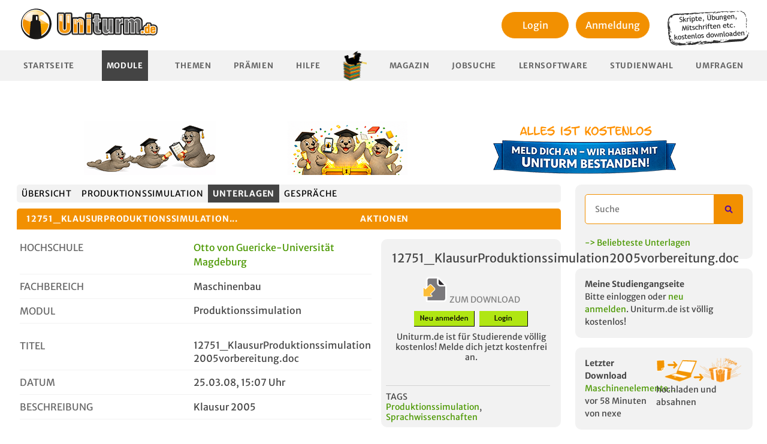

--- FILE ---
content_type: text/html; charset=utf-8
request_url: https://www.uniturm.de/hochschulen/otto-von-guericke-universitaet-magdeburg/produktionssimulation-213/download/12751_klausurproduktionssimulation2005vorbere
body_size: 8536
content:
<!DOCTYPE html><html
lang="de"><head><title>
12751_KlausurProduktionssimulation2005vorbereitung.doc - Kostenloser Download - Unterlagen & Skripte für dein Studium | Uniturm.de
</title><meta
name="description" content=""/><meta
name="keywords" content=""/><meta
name="author" content="uniturm"/><meta
charset="utf-8"><meta
name="verify-v1" content="Hfw7XCLl+OjNQ+xSU5eZLGNo61+rvbxcbRtWkaQ3JMU="/><meta
http-equiv="X-UA-Compatible" content="IE=edge"><meta
name="agd-partner-manual-verification"/><meta
name="viewport" content="width=device-width, initial-scale=1"><link
href="/favicon.ico" rel="icon" type="image/x-icon"/><link
rel="stylesheet" type="text/css" media="screen,print"
href="https://static.uniturm.de/css/reset.css"/><link
rel="stylesheet" type="text/css" media="screen,print"
href="https://static.uniturm.de/css/normalize.css"/><link
rel="stylesheet" type="text/css" media="screen,print"
href="https://static.uniturm.de/css/uniturm.min.css?9"/><link
rel="stylesheet" type="text/css" media="screen,print"
href="https://static.uniturm.de/css/tables.css?5"/><link
rel="stylesheet" type="text/css" media="screen,print"
href="https://static.uniturm.de/css/treecrumbs.css"/><link
rel="stylesheet" type="text/css" media="screen,print"
href="https://static.uniturm.de/css/editor_presets.css"/><link
rel="stylesheet" href="https://static.uniturm.de/css/responsive.css?7"><meta
property="og:image" content="https://static.uniturm.de/images/uniturm-logo-fb.jpg"/><meta
property="og:image:width" content="50"/><meta
property="og:image:height" content="15"/><meta
property="og:image:type" content="image/png"/><meta
property="og:description" content=""/><meta
property="og:title" content="12751_KlausurProduktionssimulation2005vorbereitung.doc - Kostenloser Download - Unterlagen & Skripte für dein Studium | Uniturm.de"/><meta
property="og:type" content="website"/><meta
property="fb:app_id" content="332998863714"/> <script src="https://static.uniturm.de/js/bluebird.js" type="text/javascript" defer></script>  <script src="https://static.uniturm.de/js/lib/prototype.min.js" type="text/javascript"
                defer></script> <script src="https://static.uniturm.de/js/scriptaculous/scriptaculouse.min.js" defer
                type="text/javascript"></script> <script src="https://static.uniturm.de/js/placeholder.js" type="text/javascript" defer></script> <script src="https://static.uniturm.de/js/functions.min.js?5" type="text/javascript" defer></script> <script src="https://static.uniturm.de/js/tablesort/tablesort_minify.js" defer
                type="text/javascript"></script> <link
rel="stylesheet" type="text/css" media="screen"
href="https://static.uniturm.de/js/modalbox/modalbox.css"/> <script src="https://static.uniturm.de/js/modalbox/modalbox.js" type="text/javascript"
                defer></script> <link
rel="stylesheet" type="text/css" media="screen"
href="https://static.uniturm.de/js/jquery/colorbox/colorbox.css"/><link
rel="stylesheet" type="text/css" media="screen"
href="https://static.uniturm.de/js/jquery/jquery.toastmessage.css"/><link
rel="stylesheet" type="text/css" media="screen"
href="https://static.uniturm.de/js/jquery/qtip/jquery.qtip.min.css"/><link
rel="stylesheet" type="text/css" media="screen"
href="https://static.uniturm.de/css/rating.css"/><link
rel="stylesheet" type="text/css" media="screen"
href="https://static.uniturm.de/css/selectize.css"> <script src="https://static.uniturm.de/js/jquery/jquery.min.js?2" type="text/javascript" defer
                charset="utf-8"></script> <script src="https://static.uniturm.de/js/jquery/jquery-ui.min.js" type="text/javascript" defer
                charset="utf-8"></script> <script src="https://static.uniturm.de/js/jquery/jquery.form.min.js" type="text/javascript" defer
                charset="utf-8"></script> <script src="https://static.uniturm.de/js/jquery/colorbox/jquery.colorbox-min.js" defer
                type="text/javascript"
                charset="utf-8"></script> <script src="https://static.uniturm.de/js/jquery/jquery.toastmessage.js" type="text/javascript"
                defer
                charset="utf-8"></script> <script src="https://static.uniturm.de/js/jquery/jquery.form.min.js" type="text/javascript" defer
                charset="utf-8"></script> <script src="https://static.uniturm.de/js/jquery/jquery.tinysort.min.js" type="text/javascript"
                defer
                charset="utf-8"></script> <script src="https://static.uniturm.de/js/jquery/jquery-ui.collaps.min.js" type="text/javascript"
                defer
                charset="utf-8"></script> <script src="https://static.uniturm.de/js/jquery/jquery.popunder.js" type="text/javascript" defer
                charset="utf-8"></script> <script src="https://static.uniturm.de/js/jquery/qtip/jquery.qtip.min.js" type="text/javascript"
                defer
                charset="utf-8"></script> <script src="https://static.uniturm.de/js/jquery/jquery.cascadingdropdown.org.js" defer
                type="text/javascript"></script> <script src="https://static.uniturm.de/js/iframeResizer.min.js?2" defer
                type="text/javascript"></script> <script src="https://static.uniturm.de/js/jquery/selectize.js" type="text/javascript"
                defer></script>  <script src="https://static.uniturm.de/js/functions.jq.min.js?10" defer></script> <link
rel="stylesheet" href="https://static.uniturm.de/js/highlight/styles/default.css"><link
rel="stylesheet" href="https://static.uniturm.de/js/highlight/styles/xcode.css"> <script src="https://static.uniturm.de/js/highlight/highlight.pack.js" defer></script>  <script src="https://static.uniturm.de/js/cookies.js" defer></script> <script src="https://static.uniturm.de/js/js.cookie.min.js" defer></script> <style>input[type="search"]::-webkit-search-cancel-button {
            -webkit-appearance: searchfield-cancel-button !important;
        }</style> <script>var URLBASE = 'https://www.uniturm.de';
        var SRCURLBASE = 'https://static.uniturm.de';

        var globalUserId = null;
        var cookielaw = false;
        var admin = false;

        
        
        </script>  <script type='text/javascript'>var OA_zones = {
                'zone_2_1': 2,
                'zone_26_1': 26,
                'zone_26_2': 26,
                'zone_26_3': 26,
                'zone_28_1': 28,
                'zone_29_1': 29,
                'zone_29_2': 29,
                'zone_29_3': 29,
                'zone_32_1': 32,
                'zone_33_1': 33,
                'zone_37_1': 37,
                'zone_38_1': 38,
            };

                        OA_zones['zone_14_1'] = 14;
            
            
            </script> <script type='text/javascript'
                src='https://bigbucks.uniturm.de/www/delivery/spcjs.php?id=2&block=1&gender=&study_path_tags=Anglistik%2CKulturwissenschaften%2CLiteraturwissenschaften&bundesland=&location=&studypath_semester=&forum_name=&faculty_name=maschinenbau&document_tags=Produktionssimulation%2CSprachwissenschaften&mobile=0'
        ></script>  <script type="text/javascript">function bootMe($) {
                hljs.initHighlightingOnLoad();

                if (admin) {
                    initEditor($);
                }

                initToolboxToggle($);
                initSortableContainer($);
                initVoucher($);
                initExternVoucher($);
                initSubjectScroll($);
                initAvatarHoverSwitch($);
                initDocumentForm($);
                initLoginBox($);
                initTooltipListener($);
                initQuizRaterListener($);
                initAdvancedSearch($);
                initAjaxPagination($);
                initUsernameCheck($);
                //  initCookieCheck($);
                searchBox($);
                searchBox2($);
                initTagSearchBox($);

                if (typeof window.initExtra === 'function') {
                    initExtra($);
                }


                if (typeof window.initSlider === 'function') {
                    initSlider($);
                }

                if (typeof window.initCPX === 'function') {
                    initCPX($);
                }

                if (typeof window.initAccordion === 'function') {
                    initAccordion($);
                }

                if (typeof window.initUploader === 'function') {
                    initUploader($);
                }


                $('iframe#Resize').iFrameResize();

                $('.PopUpLink').on('click', function (event) {
                    showPopUp();
                });

                $('.PopUpForm').on('click', function (event) {
                    event.stopPropagation();
                    event.preventDefault();

                    showPopUp();

                    window.location.href = $('#searchform').attr('action') + '?q=' + $('#q.PopUpInput').val();
                });

                function showPopUp() {
                    return;
                    Cookie.init({
                        name: 'popup',
                        expires: 1,
                        path: '/'
                    });

                    if (typeof (Cookie.getData('seen')) == 'undefined') {
                        Cookie.setData('seen', false);
                    }

                    if (!Cookie.getData('seen')) {
                        var url = "/voucher/73/335";

                        window.open(url, "popup", "toolbar=no,location=no,status=no,menubar=no,width=600,height=500");

                        Cookie.setData('seen', true);
                    }
                }
            }

            function bootMeProto() {
                initSelectBoxes();
                initTreescrumbListener();
                initAjaxSearchListener();
                initThreadListener();
                initBlink();

                if (typeof window.initFilter === 'function') {
                    initFilter();
                }

                initPointTypeSelect();
                initPmReply();
                initFBShare();
                initListener(cookielaw);
            }</script>  <script src="https://static.uniturm.de/js/responsive.js?1"></script>  <link
rel="canonical" href="https://www.uniturm.de/hochschulen/otto-von-guericke-universitaet-magdeburg/produktionssimulation-213/download/12751_klausurproduktionssimulation2005vorbere"/>
<style>#colorbox {
            left: calc(50% - 250px) !important;
        }</style></head><body
class=""><script type="text/javascript">function trackMatomo($, userId) {
        var _paq = window._paq = window._paq || [];
        var u = "https://matomo.pharetis.net/";

        _paq.push(["disableCookies"]);
        _paq.push(['setTrackerUrl', u + 'matomo.php']);
        _paq.push(['setSiteId', '22']);
        _paq.push(['appendToTrackingUrl', 'bots=1']);
        _paq.push(['enableLinkTracking']);
        _paq.push(['setCustomDimension', 1, !!userId]);
        _paq.push(['setUserId', userId]);
        _paq.push(['setCustomDimension', 2, $("#adserver").length === 0 ? 'Blocked' : 'Not Blocked']);
        _paq.push(['trackPageView']);
        _paq.push(['trackVisibleContentImpressions']);
        _paq.push(['setDownloadClasses', "StartDownload"]);

        var landingRegex = new RegExp('\/download\/landingpage\/[0-9]+');
        var landingInfoRegex = new RegExp('\/download\/landingpageinfo\/[0-9]+');
        var searchSubjectRegex = new RegExp('\/suche\/faecher');
        var searchDocumentRegex = new RegExp('\/suche\/unterlagen');
        var searchPostingRegex = new RegExp('\/suche\/beitraege');
        var searchUserRegex = new RegExp('\/suche\/user');
        var searchNewsRegex = new RegExp('\/suche\/news');
        var searchRecentSubjectRegex = new RegExp('\/faecher\/neues$');
        var searchRecentStudpathRegex = new RegExp('\/studiengaenge.*\/neues$');
        var searchTagRegex = new RegExp('\/unterlagen\/[a-z-]+-[0-9]+');
        var searchTagIndexRegex = new RegExp('^\/unterlagen$');
        var params = new URLSearchParams(window.location.search);

        if (landingRegex.test(window.location.pathname)) {
            _paq.push(['setCustomUrl', window.location.origin + '/download/landingpage']);
        }

        if (landingInfoRegex.test(window.location.pathname)) {
            _paq.push(['setCustomUrl', window.location.origin + '/download/landingpageinfo']);
        }

        if (searchSubjectRegex.test(window.location.pathname)) {
            if (params.get('q')) {
                _paq.push(['trackSiteSearch', params.get('q'), 'subject', false]);
            }
        }

        if (searchDocumentRegex.test(window.location.pathname)) {
            if (params.get('q')) {
                _paq.push(['trackSiteSearch', params.get('q'), 'documents', false]);
            }
        }

        if (searchPostingRegex.test(window.location.pathname)) {
            if (params.get('q')) {
                _paq.push(['trackSiteSearch', params.get('q'), 'posting', false]);
            }
        }

        if (searchUserRegex.test(window.location.pathname)) {
            if (params.get('q')) {
                _paq.push(['trackSiteSearch', params.get('q'), 'user', false]);
            }
        }

        if (searchNewsRegex.test(window.location.pathname)) {
            if (params.get('q')) {
                _paq.push(['trackSiteSearch', params.get('q'), 'news', false]);
            }
        }

        if (searchTagRegex.test(window.location.pathname)) {
            if (params.get('search')) {
                _paq.push(['trackSiteSearch', params.get('search'), 'tag', false]);
            }
        }

        var d = document, g = d.createElement('script'), s = d.getElementsByTagName('script')[0];

        g.async = true;
        g.src = u + 'matomo.js';
        s.parentNode.insertBefore(g, s);


        g.onload = function () {
            var tracker = Matomo.getTracker(u + 'matomo.php', 22);
            tracker.trackEvent('Ads', 'adsLibLoaded', window.adloaded);

            var gh = document.querySelectorAll('a[href^="https://t.gohiring.com"]');

            if (gh && gh.length) {
                var frame = document.querySelector('#gohiring');
                var intern = frame.contentWindow.document.body.querySelectorAll('a[href^="https://t.gohiring.com"]');
                var addList = function (element) {
                    element.addEventListener('click', function (event) {
                        tracker.trackEvent('Jobboard', 'Gohiring Link Click', element.getAttribute('href'));
                    });
                }

                gh.forEach(addList);
                intern.forEach(addList);
            }

            var ele404 = document.querySelector('.searchform-404');

            if (ele404) {
                ele404.addEventListener('submit', function (event) {
                    var input2 = ele404.querySelector('input[type="search"]');

                    if (input2.value) {
                        tracker.trackSiteSearch(input2.value, '404', false);
                    }
                });
            }

            var snipped = document.querySelector('.searchform-snipped');

            if (snipped) {
                snipped.addEventListener('submit', function (event) {
                    var input = snipped.querySelector('input[type="search"]');

                    if (input.value) {
                        tracker.trackSiteSearch(input.value, 'snipped', false);
                    }
                });
            }

            if (searchRecentSubjectRegex.test(window.location.pathname)) {
                var ele2 = document.querySelector('#query');
                var timer2 = null;

                ele2
                    .addEventListener('keyup', function (event) {
                        clearTimeout(timer2);

                        timer2 = setTimeout(function () {
                            if (event.target.value) {
                                tracker.trackSiteSearch(event.target.value, 'subject-recent', false);
                            }
                        }, 500);
                    });
            }

            if (searchRecentStudpathRegex.test(window.location.pathname)) {
                var ele3 = document.querySelector('#query');
                var timer3 = null;

                ele3
                    .addEventListener('keyup', function (event) {
                        clearTimeout(timer3);

                        timer3 = setTimeout(function () {
                            if (event.target.value) {
                                tracker.trackSiteSearch(event.target.value, 'studypath-recent', false);
                            }
                        }, 500);
                    });
            }

            if (searchTagIndexRegex.test(window.location.pathname)) {
                var form = document.querySelector('#searchform');
                var tagbox = document.querySelector('#Taglist');

                form
                    .addEventListener('submit', function (event) {
                        var input = form.querySelector('#q');

                        if (input.value) {
                            tracker.trackSiteSearch(input.value, 'tag-index', false);
                        }
                    });


                tagbox.selectize.on('change', function (value) {
                    if (value) {
                        var tag;
                        var options = tagbox.selectize.options;

                        for (var id in options) {
                            if (options[id].value == value) {
                                tag = options[id];
                            }
                        }

                        if (tag) {
                            tracker.trackSiteSearch(tag.text, 'tag-index-combobox', false);
                        }
                    }
                });
            }
        }
    }</script> <script>window.addEventListener("load", function () {
            window.$j = $.noConflict(true);

            if (typeof window.trackGTag === 'function') {
                trackGTag(window.$j, globalUserId);
            }

            if (typeof window.trackMatomo === 'function') {
                trackMatomo(window.$j, globalUserId);
            }

            if (typeof window.bootMeProto === 'function') {
                bootMeProto();
            }

            if (typeof window.bootMe === 'function') {
                bootMe(window.$j);
            }

		       responsive($j);

            responsive(window.$j);
        });

      //  responsive($);</script> </script>
<div
id="container" class="loggedOut">
<div
id="headBanner" class="ad-banner" style="position:relative">
<div
class="banner-row">
<a
href="https://www.uniturm.de/unterlagen" class="banner b1"><img
src="https://static.uniturm.de/downloads/bilder/banner/robbe-unterlagen-weitergeben.png" alt="Unterlagen weitergeben"></a>
<a
href="https://www.uniturm.de/punkte/praemien" class="banner b2"><img
src="https://static.uniturm.de/downloads/bilder/banner/robbe-abschluss-ohne-banner.png" alt="Wir haben unseren Abschluss"></a>
<a
href="https://www.uniturm.de" class="banner b3"><img
src="https://static.uniturm.de/downloads/bilder/banner/meld-dich-an-banner.png" alt="Wir haben unseren Abschluss - Banner"></a></div>
<div
class="ba_bs_cls_fix"><div
id="Ads_BA_BS" style="position:relative;">
</div></div></div>
<div
id="pageContainer"><div
id="page-subjects" class="MainBody "><header
id="header"><div><div
id="uniturmRay2">
<a
href="https://www.uniturm.de">
<img
src="https://static.uniturm.de/images/styles/uniturm/uniturm-logo.png"
width="257" height="80" alt="Uniturm Logo"/></a></div><div
class="HeaderRight" style="width: auto">
<div
class="loginArea"><div><div
class="LoginBoxListener loginButton">
<a
href="/login" style="color:black;">
Login
</a></div></div><div
style="margin-top: 5px;">
<a
href="/register"><div
class="loginButton">
Anmeldung</div>
</a></div></div></div>
<img
class="infoPlate" style="float: right;margin-top: 10px;margin-right: 10px"
src="https://static.uniturm.de/downloads/bilder/note.png" width="140"
height="60" alt="Skripte, Klausuren und Mitschriften kostenlos downloaden"/>
<div
class="clear"></div></div><nav><ul
id="menu"><li
 >
<a
href="/">Startseite</a></li><li
class="active" >
<a
class="PopUpLink" href="/faecher">Module</a></li><li
 >
<a
href="/forum">Themen</a></li><li
>
<a
href="/punkte/praemien">Prämien</a></li><li
 >
<a
href="/help">Hilfe</a></li><li
class="Dividor"></li><li
>
<a
href="/magazin">Magazin</a></li><li
>
<a
href="/jobsuche">Jobsuche</a></li><li
 >
<a
href="/lernsoftware">Lernsoftware</a></li><li
>
<a
href="/studienwahl">Studienwahl</a></li><li
>
<a
href="/umfragen">Umfragen</a></li></ul></nav></header><div
id="content"><main
id="mainContent">
<a
id="head"></a> <script type="application/ld+json">{"@type":"DigitalDocument","@context":"https:\/\/schema.org","@id":"https:\/\/www.uniturm.de\/hochschulen\/otto-von-guericke-universitaet-magdeburg\/produktionssimulation-213\/download\/12751_klausurproduktionssimulation2005vorbere#168-document","name":"12751_KlausurProduktionssimulation2005vorbereitung.doc","datePublished":"2008-05-01T00:08:19+02:00","description":"Klausur 2005","keywords":"Produktionssimulation,Sprachwissenschaften","creator":{"@type":"Person","name":"pebi"},"dateModified":"2016-09-27T11:33:07+02:00"}</script> <div
id="pageDownloadDetail"><ul
class="containerSortables" data-list="downloadDetails"><li
class="SortContainer" data-id="1" data-position="1">
<ul
class="tabs tabsSubjects"><li
>
<a
href="/faecher" title="Zeigt die Module">
Übersicht
</a></li><li
>
<a
href="/hochschulen/otto-von-guericke-universitaet-magdeburg/produktionssimulation-213"
title="Zeigt die Übersicht dieses Modules">
Produktionssimulation
</a></li><li
class="active">
<a
href="/hochschulen/otto-von-guericke-universitaet-magdeburg/produktionssimulation-213/unterlagen"
title="Zeigt die Unterlagen dieses Modules">
Unterlagen
</a></li><li
>
<a
href="/hochschulen/otto-von-guericke-universitaet-magdeburg/produktionssimulation-213/forum"
title="Zeigt die Gespräche in diesem Modul">
Gespräche
</a></li></ul></li>
<li
class="SortContainer" data-id="2" data-position="2"><div
id="boxFunctionsContainer" class="Toolbox Functions AjaxParent">
<table
id="boxFunctions"><thead><tr><th
id="boxFunctionsTitle"><h3>
12751_KlausurProduktionssimulation...
</h3></th><th><h3>
Aktionen</h3><div
class="toolboxButton toolboxButtonExpanded"
title="Hier klicken um diese Box zu verkleinern/vergrößern."></div></th></tr></thead><tbody><tr><td
colspan="2" class="breakEarly"><div><div
id="boxFunctionsMeta" class="boxFunctionsMeta ParentQuickInfo"><div
class="quickInfoRow" style="margin-top:10px;">
<label>Hochschule</label><div>
<a
href="/hochschulen/otto-von-guericke-universitaet-magdeburg-43">
Otto von Guericke-Universität Magdeburg
</a></div><span
class="clear"></span></div><div
class="quickInfoRow">
<label>Fachbereich</label><div>
Maschinenbau</div><span
class="clear"></span></div><div
class="quickInfoRow">
<label>Modul</label><div><h2>
Produktionssimulation</h2></div><span
class="clear"></span></div><br/><div
class="quickInfoRow">
<label>Titel</label><div><h2 style="word-wrap: break-word;">
12751_KlausurProduktionssimulation2005vorbereitung.doc
</h2></div></div><div
class="quickInfoRow">
<label>Datum</label><div>
25.03.08, 15:07 Uhr</div><span
class="clear"></span></div><div
class="quickInfoRow">
<label>Beschreibung</label><div><div
id="desc">
Klausur 2005<br/></div></div><span
class="clear"></span></div><br/><div
class="quickInfoRow">
<label>Dateiname</label><div
style="word-wrap: break-word;">
12751_KlausurProduktionssimulation2005vorbereitung.doc</div><span
class="clear"></span></div><div
class="quickInfoRow">
<label>Dateigröße</label><div>
0,16 MB</div><span
class="clear"></span></div><div
class="quickInfoRow">
<label>Autor</label><div><div
style="float: left;">
<div class="avatar avatarSmall" ><div class="frame"></div><div class="avatarImage">
                    <img src="https://static.uniturm.de//filesharing/userpic/small/0_cimg0934.jpg" width="45"
                         height="45" alt="Userbild von pebi"/>
                </div></div></div><div
style="float: left;margin-left: 10px;">
pebi</div></div><span
class="clear"></span></div><div
class="quickInfoRow">
<label>Downloads</label><div>
6</div><span
class="clear"></span></div></div><div
id="boxFunctionsMenu" class="boxFunctionsMenu">
<div
class="DownloadColumn"><div
class="DlButton" style="margin: 10px;"><h2>
12751_KlausurProduktionssimulation2005vorbereitung.doc
</h2>
</br>
</br>
<div
class="Unable Huge" style="margin-bottom:10px;">
<img
src="https://static.uniturm.de/images/icons/new/herunterladen.svg" class="icon"
alt="herunterladen" title="12751_KlausurProduktionssimulation2005vorbereitung.doc"/>
<span>ZUM DOWNLOAD</span></div>
<a
href="https://www.uniturm.de/register" style="color:black;margin-right:5px;"><img
src="https://static.uniturm.de/downloads/bilder/neu-anmelden.png" title="Neu anmelden" alt="für Download neu anmelden"></a>
<a
href="https://www.uniturm.de/login" style="color:black;"><img
src="https://static.uniturm.de/downloads/bilder/login.png" title="Login" alt="für Download einloggen"></a><div
class="Text" style="text-align:center;">
Uniturm.de ist für Studierende völlig kostenlos! Melde dich jetzt kostenfrei an.</div>
</br></div></div><div
class="inlineBanner" style="position: static; bottom: 0; margin-top: 1rem;"> <script type='text/javascript'>OA_show('zone_14_1');</script> </div><hr><div
class="" style="">
<label
style="text-transform: uppercase;">Tags</label><div>
<a
href="/unterlagen/produktionssimulation-719">Produktionssimulation</a>, <a
href="/unterlagen/sprachwissenschaften-670">Sprachwissenschaften</a></div><span
class="clear"></span></div><div
class="clear"></div></div><div
class="clear"></div></div></td></tr></tbody></table></div></li><li
class="SortContainer" data-id="3" data-position="3">
<a
id="ratings"></a><figure
id="ratingsContainer" class="Toolbox Rating AjaxParent" style="margin: 0;padding: 0">
<table
id="ratingsTable" class="fileRatingsTable"><thead><tr><th
scope="col" colspan="4" class="ratingValue tableName"><h3>Bewertung</h3><div
class="toolboxButton toolboxButtonExpanded"
title="Hier klicken um diese Box zu verkleinern/vergrößern."></div></th></tr></thead><tbody
id="ajax_comments"><tr
class="evenRow"><td
class="ratingAuthor">
<div class="avatar avatarSmall" ><div class="frame"></div><div class="avatarImage">
                    <img src="https://static.uniturm.de//images/styles/uniturm/user/avatar-male-small.png" width="45"
                         height="45" alt="Userbild von akroll"/>
                </div></div>
akroll</td><td
class="ratingValue">
5</td><td
class="ratingComment">
</td>
</tr>
<tr
class="oddRow"><td
class="ratingAuthor">
<div class="avatar avatarSmall" ><div class="frame"></div><div class="avatarImage">
                    <img src="https://static.uniturm.de//images/styles/uniturm/user/avatar-male-small.png" width="45"
                         height="45" alt="Userbild von tripleD"/>
                </div></div>
tripled</td><td
class="ratingValue">
1</td><td
class="ratingComment">
</td>
</tr>
<tr
class="evenRow"><td
class="ratingAuthor">
<div class="avatar avatarSmall" ><div class="frame"></div><div class="avatarImage">
                    <img src="https://static.uniturm.de//images/styles/uniturm/user/avatar-male-small.png" width="45"
                         height="45" alt="Userbild von Hagie1988"/>
                </div></div>
hagie1988</td><td
class="ratingValue">
1</td><td
class="ratingComment">
</td>
</tr>
<tr
class="oddRow"><td
class="ratingAuthor">
<div class="avatar avatarSmall" ><div class="frame"></div><div class="avatarImage">
                    <img src="https://static.uniturm.de//images/styles/uniturm/user/avatar-male-small.png" width="45"
                         height="45" alt="Userbild von andyy30"/>
                </div></div>
andyy30</td><td
class="ratingValue">
1</td><td
class="ratingComment">
</td>
</tr>
<tr
class="evenRow"><td
class="ratingAuthor">
<div class="avatar avatarSmall" ><div class="frame"></div><div class="avatarImage">
                    <img src="https://static.uniturm.de//images/styles/uniturm/user/avatar-male-small.png" width="45"
                         height="45" alt="Userbild von Anonym"/>
                </div></div>
anonym</td><td
class="ratingValue">
1</td><td
class="ratingComment">
</td>
</tr>
<tr><td
colspan="4"><nav
class="Pagination Squared">
</nav></td></tr></tbody></table></figure></li><li
class="SortContainer" data-id="5" data-position="5">
<aside
class="Toolbox Subjects AjaxParent" id="similarDocuments" style="margin: 0;padding: 0"><table><thead><tr><th
scope="col" class="downloadName tableName"><h3>
AUCH IM MODUL</h3></th><th
class="downloadSubject">Titel der Unterlage</th><th
scope="col" class="downloadRating">
<img
alt="rating"
src="https://static.uniturm.de/images/icons/orange-background/rating.png"/></th><th
scope="col" class="downloadCount">
<img
alt="download"
src="https://static.uniturm.de/images/icons/orange-background/download.png"/></th><th
class="downloadUpload" nowrap="nowrap">
hochgeladen<div
class="toolboxButton toolboxButtonExpanded"
title="Hier klicken um diese Box zu verkleinern/vergrößern."></div></th></tr></thead><tr
class="oddRow"><td
class="downloadSubject"><h2>
<a
href="/hochschulen/otto-von-guericke-universitaet-magdeburg/produktionssimulation-213"
title="Produktionssimulation">
Produktionssimulation
</a></h2><div
class="subjectPath">
Otto von Guericke-Universität Magdeburg »<br/>
Maschinenbau</div></td><td
class="downloadSubject">
<a
href="/hochschulen/otto-von-guericke-universitaet-magdeburg/produktionssimulation-213/download/simulationpul1">
SimulationPuL1
</a></td><td
class="downloadRating">
1.63
</td><td
class="downloadCount" title="Anzahl der Downloads">14</td><td
class="downloadUpload">
von jonny01<br> am 28.05.11 <a
href="/hochschulen/otto-von-guericke-universitaet-magdeburg/produktionssimulation-213/download/simulationpul1"
title="Zum Download">
<img
src="https://static.uniturm.de/images/styles/uniturm/jumplastpost.png"
class="JumpLast" width="17" height="15" alt="Zum Download">
</a></td></tr>
<tr
class="evenRow"><td
class="downloadSubject"><h2>
<a
href="/hochschulen/otto-von-guericke-universitaet-magdeburg/produktionssimulation-213"
title="Produktionssimulation">
Produktionssimulation
</a></h2><div
class="subjectPath">
Otto von Guericke-Universität Magdeburg »<br/>
Maschinenbau</div></td><td
class="downloadSubject">
<a
href="/hochschulen/otto-von-guericke-universitaet-magdeburg/produktionssimulation-213/download/scriptprodsim3.pdf">
ScriptProdSim3.pdf
</a></td><td
class="downloadRating">
1.00
</td><td
class="downloadCount" title="Anzahl der Downloads">12</td><td
class="downloadUpload">
von pebi<br> am 25.03.08 <a
href="/hochschulen/otto-von-guericke-universitaet-magdeburg/produktionssimulation-213/download/scriptprodsim3.pdf"
title="Zum Download">
<img
src="https://static.uniturm.de/images/styles/uniturm/jumplastpost.png"
class="JumpLast" width="17" height="15" alt="Zum Download">
</a></td></tr>
<tr
class="oddRow"><td
class="downloadSubject"><h2>
<a
href="/hochschulen/otto-von-guericke-universitaet-magdeburg/produktionssimulation-213"
title="Produktionssimulation">
Produktionssimulation
</a></h2><div
class="subjectPath">
Otto von Guericke-Universität Magdeburg »<br/>
Maschinenbau</div></td><td
class="downloadSubject">
<a
href="/hochschulen/otto-von-guericke-universitaet-magdeburg/produktionssimulation-213/download/scriptprodsim1.pdf">
ScriptProdSim1.pdf
</a></td><td
class="downloadRating">
1.29
</td><td
class="downloadCount" title="Anzahl der Downloads">13</td><td
class="downloadUpload">
von pebi<br> am 25.03.08 <a
href="/hochschulen/otto-von-guericke-universitaet-magdeburg/produktionssimulation-213/download/scriptprodsim1.pdf"
title="Zum Download">
<img
src="https://static.uniturm.de/images/styles/uniturm/jumplastpost.png"
class="JumpLast" width="17" height="15" alt="Zum Download">
</a></td></tr>
<tr
class="evenRow"><td
class="downloadSubject"><h2>
<a
href="/hochschulen/otto-von-guericke-universitaet-magdeburg/produktionssimulation-213"
title="Produktionssimulation">
Produktionssimulation
</a></h2><div
class="subjectPath">
Otto von Guericke-Universität Magdeburg »<br/>
Maschinenbau</div></td><td
class="downloadSubject">
<a
href="/hochschulen/otto-von-guericke-universitaet-magdeburg/produktionssimulation-213/download/prosim-klausur-ss07-ausgefuellt">
ProSim Klausur SS07 ausgefuellt
</a></td><td
class="downloadRating">
1.22
</td><td
class="downloadCount" title="Anzahl der Downloads">14</td><td
class="downloadUpload">
von jonny01<br> am 28.05.11 <a
href="/hochschulen/otto-von-guericke-universitaet-magdeburg/produktionssimulation-213/download/prosim-klausur-ss07-ausgefuellt"
title="Zum Download">
<img
src="https://static.uniturm.de/images/styles/uniturm/jumplastpost.png"
class="JumpLast" width="17" height="15" alt="Zum Download">
</a></td></tr>
<tr
class="oddRow"><td
class="downloadSubject"><h2>
<a
href="/hochschulen/otto-von-guericke-universitaet-magdeburg/produktionssimulation-213"
title="Produktionssimulation">
Produktionssimulation
</a></h2><div
class="subjectPath">
Otto von Guericke-Universität Magdeburg »<br/>
Maschinenbau</div></td><td
class="downloadSubject">
<a
href="/hochschulen/otto-von-guericke-universitaet-magdeburg/produktionssimulation-213/download/simulationpul2">
SimulationPuL2
</a></td><td
class="downloadRating">
3.00
</td><td
class="downloadCount" title="Anzahl der Downloads">3</td><td
class="downloadUpload">
von jonny01<br> am 28.05.11 <a
href="/hochschulen/otto-von-guericke-universitaet-magdeburg/produktionssimulation-213/download/simulationpul2"
title="Zum Download">
<img
src="https://static.uniturm.de/images/styles/uniturm/jumplastpost.png"
class="JumpLast" width="17" height="15" alt="Zum Download">
</a></td></tr>
</table></aside>
</li></ul></div>
</main><aside
id="snippetBar">
<div
class="snippet searchSnippet"><form
id="searchform" name="searchform" class="searchform-snipped" method="get" action="/suche/unterlagen"><input
type="search"
minlength="2"
maxlength="50"

pattern="^([ a-zA-Z]+).{1,50}"

title="zwischen 2 und 50 Zeichen und muss mit einem Buchstaben beginnen"
name="q"
id="q"
class="PopUpInput"
placeholder="Suche"
required
>
<input
type="submit" class="submitButton" value=""><div
class="clear"></div></form><br/><a
href="/unterlagen">
-> Beliebteste Unterlagen
</a></div>
<div
class="snippet myCourseSnippet">
<b>Meine Studiengangseite</b><div
id="myCourseContainer">
Bitte einloggen oder
<a
href="/register">neu anmelden</a>.&nbsp;Uniturm.de ist völlig kostenlos!</div></div>
<div
class="snippet"><div
style="float: left;width:45%" id="lastdownload">
<b>Letzter Download</b><br><a
href='https://www.uniturm.de/hochschulen/wilhelm-buechner-hochschule-darmstadt/maschinenelemente-11454/download/maschinenelemente-i-buch-20.auflage'>
Maschinenelemente...
</a><br/>vor 58 Minuten<br/>
von&nbsp;nexe</div><div
style="float:right;width: 55%">
<a
href="https://www.uniturm.de/punkte/praemien">
<img
style="margin-left:-3px;display: block;" alt="points_prizes" width="165"
src="https://static.uniturm.de/images/styles/uniturm/tables/win_for_download_small.png"/>
</a><div> hochladen und absahnen</div></div><div
class="clear"></div></div>
<div
class="snippet">
<strong>User online:</strong> 545
<a
href="https://www.hetzner.com/unternehmen/umweltschutz" rel="nofollow" target="_blank">
<img
style="float: right;margin-top:15px"
src="https://static.uniturm.de/downloads/bilder/gehostet-mit-wasserkraft.png">
</a><div
class="clear"></div></div>
<div
class="snippet"><div>
Rabatte für jeden Warenkorb</div><div
style="float: left;width: 51%">
<a
href="https://www.unideal.de/gutscheincode" target="_blank">
<img
alt="Sparfüchse & Erdmännchen bei Unideal.de" width="150"
src="https://static.uniturm.de/downloads/bilder/unideal_side.png">
</a></div><div
style="float: right;width: 46%;height: 60px;display: table">
<a
href="https://www.unideal.de/gutscheincode" target="_blank" style="display: table-cell;vertical-align: middle">
Gutscheine für <br>
tausende Shops
</a></div><div
class="clear"></div></div>
<div
style="position:relative;height:600px;width:300px;">
<a
href="https://www.uniturm.de/uploader#mobile" style="position:absolute;z-index:1;height:600px;"><img
src="https://static.uniturm.de/downloads/bilder/robbe-schatzkiste.png" alt="Prämien absahnen"></a></div></aside>
<div
id="wideSkyscraper" class="ad-banner"><div
id="Ads_BA_SKY">
</div></div></div><footer
id="footer">
<div
align="center">
</div>
<div
class="Treecrumbs">
<div
id="treecrumbs"><div
class="treecrumbsLabel"
style="float: left;width:100px; height: 24px;margin-left: 5px;margin-right: 0;padding: 5px 10px 0 0;position: relative;">
Du bist hier:</div>
<div
class="treecrumbsItem">
<a
href="/hochschulen" title="Hochschulen">
Hochschulen
</a></div>
<div
class="treecrumbsItem">
<a
href="/hochschulen/otto-von-guericke-universitaet-magdeburg-43" title="Otto von Guericke-Universität Magdeburg">
Otto von Guericke-Univer...
</a></div>
<div
class="treecrumbsItem">
<a
href="/hochschulen/otto-von-guericke-universitaet-magdeburg-43/fakultaeten/maschinenbau" title="Maschinenbau">
Maschinenbau
</a></div>
<div
class="treecrumbsItem">
<a
href="/hochschulen/otto-von-guericke-universitaet-magdeburg/produktionssimulation-213" title="Produktionssimulation">
Produktionssimulation
</a></div>
<div
class="treecrumbsItem">
<a
href="" title="12751_KlausurProduktionssimulation2005vorbereitung.doc">
12751_KlausurProduktions...
</a></div>
<div
class="clear">&nbsp;</div></div>
<div
id="treecrumbs"><div
class="treecrumbsLabel"
style="float: left;width:100px; height: 24px;margin-left: 5px;margin-right: 0;padding: 5px 10px 0 0;position: relative;">
Ort des Uniturms:</div>
<div
class="treecrumbsItem">
<a
href="/" title="Startseite">
Startseite
</a></div>
<div
class="treecrumbsItem">
<a
href="/studieren" title="Städte">
Städte
</a></div>
<div
class="treecrumbsItem">
<a
href="/studieren/magdeburg" title="Magdeburg">
Magdeburg
</a></div>
<div
class="clear">&nbsp;</div></div>
</div>
<div
class="menuLinks"><ul><li>Informationen</li><li><a
href="/information/ueber-uns">Über uns</a></li><li><a
href="/information/kontakt">Kontakt</a></li><li><a
href="/information/impressum">Impressum</a></li><li><a
href="https://www.pharetis.de/presse">Presse</a></li><li><a
href="/information/partner">Partner</a></li><li><a
href="/information/jobs">Jobs</a></li><li><a
href="/information/newsletter">Newsletter</a></li><li><a
href="/hochschulmarketing">Hochschulmarketing</a></li></ul><ul><li>Sitelinks</li><li><a
href="/hochschulen">Hochschulen</a></li><li><a
href="/studiengaenge">Studiengänge</a></li><li><a
href="/unterlagen">Skripte & Mitschriften</a></li><li><a
href="/alle-unterlagen">Neueste Unterlagen</a></li><li><a
href="/links">Linkverzeichnis</a></li><li><a
href="/studieren">Hochschulstandorte</a></li><li><a
href="/magazin/gutscheine">Gutscheine</a></li></ul><ul><li>Service</li><li><a
href="/ratgeber/studienkredite-vergleich">Studienkredit Vergleich</a></li><li><a
href="https://www.mutual.de/bestes-kostenloses-girokonto/" target="_blank" >kostenlose Girokonten</a></li><li><a
href="https://www.unideal.de/gutscheincode/temu-gutschein">temu Gutschein</a></li><li><a
href="/magazin/gutscheine/babbel-gutschein-1210">Babbel Gutschein</a></li><li><a
href="/magazin/gutscheine/otto-gutschein-1171">Otto Gutschein</a></li><li><a
href="/magazin/gutscheine/5-euro-rebuy-gutschein-fuer-an-und-verkauf-von-buechern-games-und-co.-873">ReBuy Gutschein</a></li><li><a
href="/magazin/gutscheine/exklusiver-5-euro-und-10-prozent-myposter-gutschein-981">MYPOSTER Gutschein</a></li><li><a
href="/magazin/gutscheine/zalando-gutscheine-sale-aktionen-und-wochenangebote-898">Zalando Gutschein</a></li></ul><ul><li>Mein Account</li><li><a
href="/register">Anmelden</a></li><li><a
href="/login">Login</a></li><li><br></li><li><a
href="/information/terms_of_use">Nutzungsbedingungen</a></li><li><a
href="/information/agb">AGB</a></li><li><a
href="/information/datenschutz">Datenschutz</a></li><li><a
href="/information/banner">Flyer und Banner</a></li><li><a
href="/download-katalog">Download-Katalog</a></li></ul><div
class="copyright">
© 2026 Uniturm | All Rights Reserved</div><div
class="clear"></div></div></footer></div></div><div
id="ad-banner"> <script type='text/javascript'>OA_show('zone_33_1');</script> </div></body><noscript>
<img
src="https://matomo.pharetis.net/matomo.php?idsite=22&amp;rec=1&amp;bots=1" style="border:0" alt="" />
</noscript></html><div
class="PopUpLink"></div><div
id="fb-root"></div>

--- FILE ---
content_type: text/css
request_url: https://static.uniturm.de/css/uniturm.min.css?9
body_size: 15207
content:
#PollMenu {
    border: 1px solid #D76100;
    border-bottom-style: none;
    float: right;
    list-style: none;
    margin: 0;
    padding: 0;
    width: 150px
}

#PollMenu li {
    height: 24px;
    text-decoration: none
}

#PollMenu li, #PollMenu li:visited {
    background: url(/images/styles/uniturm/tabs/pollmenu.gif);
    color: #9E3C02;
    display: block;
    padding: 8px 0 0 30px
}

#PollMenu li:active {
    background: url(/images/styles/uniturm/tabs/pollmenu.gif) 0 -64px;
    color: #fff;
    padding: 8px 0 0 30px
}

#PollMenu li:hover {
    background: url(/images/styles/uniturm/tabs/pollmenu.gif) 0 -32px;
    color: #fff;
    padding: 8px 0 0 30px
}

#Slide .container {
    overflow: hidden;
    position: relative;
    width: 560px
}

#Slide .green, #Slide2 .green {
    color: green
}

#Slide .head {
    min-height: 32px
}

#Slide .item {
    float: left;
    margin: 5px;
    text-align: center;
    width: 130px
}

#Slide .item .head {
    font-weight: bolder
}

#Slide .navButton, .link, .boxFunctionsMenuButton {
    cursor: pointer
}

#Slide .navButton.next {
    float: right;
    margin-top: -110px
}

#Slide .navButton.previous {
    float: left;
    margin-top: 50px
}

#Slide .overlap, #Slide2 .overlap {
    background: url(/images/icons/points_left.png) no-repeat;
    height: 28px;
    margin-left: 25px;
    margin-top: -54px;
    position: absolute;
    width: 81px;
    z-index: 2
}

#Slide .scale, #Slide2 .scale {
    height: 70px;
    margin-bottom: 5px;
    overflow: hidden
}

#Slide div.bar {
    background-image: url(/images/styles/uniturm/pages/home/progressbar-background.png);
    border: 1px solid #000;
    height: 15px;
    margin-left: 25px;
    width: 84px
}

#Slide2 {
    display: inline-block;
    width: 20%
}

#Slide2 .Image {
    float: left;
    max-width: 370px
}

#Slide2 .container {
    float: right;
    height: 124px;
    overflow: hidden;
    width: 125px
}

#Slide2 .item {
    height: 124px;
    text-align: center
}

#Slide2 .item .head {
    font-weight: bolder;
    min-height: 32px
}

#Software .Box {
    float: left;
    padding: 10px;
    width: 295px
}

#Software .Box h2 {
    color: #000;
    font-weight: bolder
}

#Software .Box p {
    height: 120px
}

#Software .Dividor {
    border-right: 1px solid lightgrey;
    float: left;
    height: 300px;
    width: 5px
}

#Software .clear {
    margin: 20px 0
}

#StudyPathLink_2, #StudyPathLink_3 {
    font-weight: 700;
    margin-top: 1em
}

#areaRanking {
    float: right;
    width: 160px
}

#assistentContent h1 {
    margin-top: 0;
    text-transform: none
}

#assistentContent h1 span.step {
    float: right;
    margin-right: 100px
}

#assistentContent h1 span.title {
    color: #ffb43f;
    margin-right: 10px;
    text-transform: uppercase
}

#boxFunctionsDisplay-edit .labeled, .adminInput {
    width: 300px
}

#boxFunctionsDisplay-edit label {
    display: block;
    float: left;
    width: 100px
}

#cityPlate {
    margin-left: -123px;
    margin-top: 63px
}

#cityPlate .middle {
    background: url(/images/styles/uniturm/cityplate-middle.png) repeat-x;
    float: left
}

#colorbox, #cboxOverlay, #cboxWrapper {
    z-index: 8000 !important
}

#container {

}

#content {
    min-height: 400px;
    position: relative;
}

#desc {
    max-height: 112px;
    overflow: hidden;
    text-align: left;
}

#finder_help #left-part {
    float: left;
    width: 48%
}

#finder_help #right-part {
    float: right;
    width: 48%
}

#finder_help h2 {
    color: #666;
    font-weight: 700;
    margin-bottom: 5px
}

#finder_result h2 {
    color: #FF7200
}

#finder_result ul.margin-list strong {
    font-style: oblique
}

#footer div.Treecrumbs {
    background: white;
    border-bottom: 0 solid #ccc
}

#footer div.menuLinks {
    background-color: #0071bc;
    clear: both;
    display: flex;
    margin-top: 2rem;
    padding: 1.5rem
}

#footer div.menuLinks > ul {
    float: left;
    margin: 0 auto;
    position: relative;
    width: 20%
}

#footer div.menuLinks > ul > li:first-of-type {
    color: white;
    margin-bottom: 1.1rem
}

#footer div.menuLinks a {
    color: white;
    line-height: 1.2rem
}

#footer div.socialBookmarks {
    margin-left: 15px;
    padding-bottom: 20px;
    text-align: center
}

#footer div.uniturmLinks {
    padding: 1em 0 1em 25px;
    text-align: left
}

#footer div.uniturmLinks a, ul.loginOptions input.checkbox {
    margin-right: 5px
}

#footer div.youAreReading {
    color: #999;
    margin: 10px;
    text-align: center
}

#footer, select.selectPath, div.userStatus .MessageData.noSibling, #generalQuestions td:first-of-type + td select {
    width: 100%
}

#footer .copyright {
    text-align: center;
    width: 100%;
    margin-top: 40px;
    margin-bottom: -20px;
    color: #fff;
}

#forumAd {
    background-color: #fff4c6;
    padding: 10px 7px
}

#generalQuestions {
    margin-bottom: 20px;
    padding: 5px
}

#generalQuestions td:first-of-type {
    width: 25%
}

#generalQuestions td:first-of-type + td {
    width: 75%
}


#header {
    background: #29abe2;
    background: -moz-linear-gradient(top, #29abe2 0%, #0071bc 75%, #e6e6e6 75%, #e6e6e6 100%);
    background: -webkit-gradient(linear, left top, left bottom, color-stop(0%, #29abe2), color-stop(75%, #0071bc), color-stop(75%, #e6e6e6), color-stop(100%, #e6e6e6));
    background: -webkit-linear-gradient(top, #29abe2 0%, #0071bc 75%, #e6e6e6 75%, #e6e6e6 100%);
    background: -o-linear-gradient(top, #29abe2 0%, #0071bc 75%, #e6e6e6 75%, #e6e6e6 100%);
    background: -ms-linear-gradient(top, #29abe2 0%, #0071bc 75%, #e6e6e6 75%, #e6e6e6 100%);
    background: linear-gradient(to bottom, #29abe2 0%, #0071bc 75%, #e6e6e6 75%, #e6e6e6 100%);
    filter: progid:DXImageTransform.Microsoft.gradient(startColorstr='#29abe2', endColorstr='#e6e6e6', GradientType=0)
}

#header .Plates {
    float: right;
    height: 80px
}

#header .Plates .infoPlate {
    position: absolute;
    right: 100px;
    top: 10px
}

#header div#uniturmRay2 {
    float: left;
    height: 84px;
    position: relative
}

#jobscout li, .RateFileBox .RateFile {
    display: inline-block
}

#loginform td {
    padding: 2px
}

#mainContent {
    padding: 0 5px 5px;
}

#mashbox {
    display: block;
    height: 212px;
    padding: 0;
    width: 170px
}

#mashbox #gfContent {
    height: 107px;
    overflow: auto;
    padding: 0 15px;
    width: auto
}

#mashbox #gfTagContent {
    background-color: #eaeaea;
    border: 1px solid #d6d6d6;
    border-top-width: 0;
    height: 50px;
    padding: 5px 8px 10px;
    width: auto
}

#mashbox .Box {
    background-color: transparent;
    clear: both;
    height: 19px;
    margin-bottom: 0;
    padding-bottom: 0;
    text-align: right;
    width: 100%
}

#mashbox .BoxContent {
    background-color: #eaeaea;
    border: 1px solid #d6d6d6;
    height: 102px;
    padding: 10px 0;
    width: auto
}

#mashbox a.gfb {
    color: #000000;
    font-weight: normal
}

#mashbox p.gfp, #mashbox li.gfli {
    color: #000;

    font-weight: 400;
    line-height: 13px;
    margin-bottom: 10px;
    margin-top: 5px;
    padding: 0
}

#menu li a {
    color: #000;
    cursor: pointer;
    font-weight: 400;
    letter-spacing: .1ex;
}

#menu li.Dividor {
    border-left: 1px solid #000;
    padding: 0
}

#menu li.Dividor:hover {
    background: none;
    cursor: default
}

#menu li.active {
    background-color: #4D4D4D
}

#menu li.active a {
    color: #FFF;
    font-weight: 700;
    text-transform: uppercase
}

#menu li:hover a, div.avatar .AvatarOverlay a, div.userStatus div.userWelcome strong, div.userStatus ul.LinkMenu li a {
    color: black
}

#newsContainer.Toolbox div.newsItem div.body {
    line-height: 1.2em;
    min-height: 50px
}

#page-AGB li {
    list-style-type: none;
    margin-bottom: 1em
}

#page-cityHome #mainContent {
    margin-left: 60px;
    padding: 10px;
    width: 700px
}

#page-cityHome #mainContent h1 {
    border: 0 dotted rgb(102, 102, 102);
    border-bottom-width: 1px;
    margin: 0 0 10px;
    padding: 0 0 10px;
    text-transform: none
}

#page-cityHome #mainContent h1.welcomeToCity {
    border-width: 0;
    margin: 0 0 10px;
    padding: 0 0 5px
}

#page-cityHome #mainContent h2.bigHeadline {
    margin-left: -50px
}

#page-cityHome #snippetBar {
    display: none;
    display: block
}

#page-cityHome .Avatar .avatarTeaserBox {
    float: left;
    margin-right: 10px;
    width: 165px
}

#page-cityHome .cityFurtherInfoArea h2, #page-cityHome .cityFurtherInfoArea div.H2 {
    border: 0 solid rgb(224, 224, 224);
    border-bottom-width: 1px;
    line-height: 15pt;
    margin: 0 0 8px;
    padding: 0 0 3px
}

#page-cityHome .cityLeftTwoThirdsBar div.avatarTeaserBox .body {
    float: left;
    margin-left: 10px;
    width: 330px
}

#page-cityHome .cityRightOneThirdBar div.avatarTeaserBox .body {
    float: left;
    margin-left: 10px;
    width: 160px
}

#page-cityHome div.avatarTeaserBox .body {
    float: left;
    margin-left: 10px;
    width: 80px
}

#page-cityHome div.cityForumLeftBar, #page-cityHome div.cityForumRightBar {
    float: left;
    width: 190px
}

#page-cityHome div.cityForumRightBar {
    border: 0 solid rgb(204, 204, 204);
    border-left-width: 1px;
    margin: 0 0 0 15px;
    padding: 0 0 0 15px
}

#page-cityHome div.cityFriends {
    background-color: white;
    border: 0 solid rgb(204, 204, 204);
    float: right;
    margin-right: 10px;
    overflow: hidden;
    position: relative;
    width: 180px
}

#page-cityHome div.cityFurtherInfoArea {
    background: url(../images/styles/uniturm/pages/home/foldline.png) no-repeat 50% 10px;
    padding-top: 35px
}

#page-cityHome div.cityIntroArea {
    padding-top: 10px;
    position: relative;
    width: 490px
}

#page-cityHome div.cityIntroText {
    clear: left;
    line-height: 1.5em;
    padding-top: 30px
}

#page-cityHome div.cityLeftOneThirdBar {
    float: left;
    width: 230px
}

#page-cityHome div.cityLeftTwoThirdsBar {
    float: left;
    width: 400px
}

#page-cityHome div.cityNews {
    margin-left: 0;
    position: relative;
    width: 430px
}

#page-cityHome div.cityNewsAds {
    padding-left: 70px
}

#page-cityHome div.cityRightOneThirdBar {
    border: 0 solid rgb(204, 204, 204);
    border-left-width: 1px;
    float: right;
    margin-left: 15px;
    overflow: hidden;
    padding-left: 15px;
    position: relative;
    width: 230px
}

#page-cityHome div.cityRightTwoThirdsBar {
    border: 0 solid rgb(204, 204, 204);
    border-left-width: 1px;
    float: right;
    margin-left: 15px;
    padding-left: 15px;
    position: relative;
    width: 430px
}

#page-cityHome div.cityTeaserPhoto {
    float: right;
    margin: 0;
    width: 255px
}

#page-cityHome div.cityTeaserPhoto img {
    height: 230px;
    width: 255px
}

#page-cityHome div.cityUniturmAdvantages {
    float: left;
    line-height: 1.5em;
    width: 220px
}

#page-cityHome div.cityUniturmAdvantages li {
    margin-top: 10px;
    padding-left: 35px;
    position: relative
}

#page-cityHome div.cityUniturmAdvantages li img {
    left: 0;
    position: absolute;
    top: 0
}

#page-cityHome div.cityUniversities {
    padding: 20px 0
}

#page-cityHome div.cityUniversities a {
    border: 0 dotted rgb(235, 235, 235);
    border-top-width: 1px;
    display: block;
    padding: 3px 0
}

#page-cityHome div.cityUniversities a:hover {
    background-color: rgb(255, 255, 160)
}

#page-cityHome div.foldSeperator {
    background: url(../images/styles/uniturm/pages/home/foldline.png) no-repeat 50% 40%;
    margin-left: 0;
    width: 700px
}

#page-cityHome div.globalNewsItem h2 span {
    background-image: none;
    margin-right: 0;
    padding: 0
}

#page-cityHome div.newsItem a.readOn {
    display: block;
    float: right
}

#page-cityHome div.newsItem div.body {
    min-height: 40px;
    width: 370px
}

#page-cityHome div.newsItem h2 {
    border-width: 0;
    margin-bottom: 0
}

#page-cityHome div.newsSeperator {
    background: url(../images/styles/uniturm/pages/home/news-seperator.png) no-repeat 100px 40%;
    clear: both;
    height: 7px;
    padding: 5px 0 10px
}

#page-cityHome img.cityCityPlate {
    margin-right: 10px
}

#page-cityHome.Logged #mainContent {
    margin: 0;
    padding: 5px;
    width: 645px
}

#page-cityHome.Logged .cityLeftTwoThirdsBar div.avatarTeaserBox .body {
    width: 310px
}

#page-cityHome.Logged div.cityLeftTwoThirdsBar {
    width: 380px
}

#page-forum #pageThread div.message0 {
    background-color: #f3f6fb
}

#page-forum #pageThread div.message1 {
    background-color: #dfe8f8
}

#page-home #inviteFriendsLotterySnippet {
    display: block;
    margin-bottom: 10px
}

#page-home .SortContainer:first-of-type table {
    background: none
}

#page-home .SortContainer:first-of-type thead, .hide, div.breadCrumbs, #page-banner #snippetBar, #page-register #studypath2, #page-register #studypath3, #uniturmLogoPrint, #leftBar, #userToUserPath, #inviteFriendsLotterySnippet, #page-invite-friends #inviteFriendsSnippet, div.cardhide, .Toolbox .toolboxButton {
    display: none
}

#page-home div.myCourseSnippet div.userTeaserAvatar, div.myCourseSnippet div.userTeaserAvatar {
    margin-right: 0;
    width: 51px
}

#page-home div.userTeasersHorizontal div.userTeaserAvatar {
    width: 54px
}

#page-home-loggedOut #mainContent, #page-abi #mainContent, #page-Girokonto #mainContent, #page-Credit #mainContent, #page-Apotheke #mainContent, #page-home-mobile #mainContent, #page-studyguide #mainContent, #page-jobboard #mainContent, #page-studieren #mainContent, #page-studium #mainContent, #page-cityIndex #mainContent {
    float: none;
    max-width: 100%;
    padding: 0;
    width: 100%
}

#page-home-loggedOut div.avatarTeaserBox .body {
    float: left;
    margin: 0 0 10px 10px;
    width: 170px
}

#page-home-loggedOut div.newsItem div.body {
    margin-left: 5px;
    margin-right: 5px;
    min-height: 40px;
    width: calc(100% - 61px)
}

#page-invite-friends div.friendAdvantageBox.content {
    border-color: #c5c5c5;
    border-radius: 0 0 15px 15px;
    border-style: solid;
    border-width: 0 2px 2px;
    padding: 10px
}

#page-invite-friends div.friendForm {
    float: left;
    /*max-width: 360px;*/
    width: 100%
}

#page-invite-friends div.friendForm input.button {
    border-width: 0;
    float: right;
    margin: 10px 0 20px
}

#page-invite-friends div.friendForm textarea {
    border-color: #ccc;
    box-sizing: border-box;
    max-width: 300px;
    padding: 10px;
    width: 100%
}

#page-invite-friends div.friendForm textarea.emailsTextarea {
    max-height: 130px;
    max-width: 400px;
    min-height: 120px
}

#page-invite-friends div.friendInviteRaffle {
    height: 145px;
    margin-bottom: 15px;
    overflow: hidden;
    width: 300px
}

#page-invite-friends div.friendInviteRaffle img {
    display: block;
    height: 145px;
    width: 300px
}

#page-invite-friends div.rightBar {
    float: right;
    /*width: 300px*/
}

#page-invite-friends div.teaserText {
    color: #666;
    font-weight: 400;
    margin-bottom: .5em
}

#page-jobboard #mainContent {
    padding: 0
}

#page-partner .partner, div.article.articleRight, div.userLevelDescription label {
    margin-left: 10px
}

#page-partner div.partner div.body {
    float: left;
    margin-left: 20px;
    width: 400px
}

#page-register #snippetBar {
    display: none;
    width: 0
}

#page-subjects #mainContent .treecrumbsItem a:hover, #page-forum #mainContent .treecrumbsItem a:hover, .treecrumbsItem a:hover {
    border: 0 dotted #666;
    border-bottom-width: 1px;
    color: #ff7200
}

#page-subjects #mainContent .treecrumbsSubmenu .treecrumbsMenu ul li a, #page-forum #mainContent .treecrumbsSubmenu .treecrumbsMenu ul li a, .treecrumbsSubmenu .treecrumbsMenu ul li a {
    color: #000;
    display: block;
    padding: 7px 20px
}

#page-subjects #mainContent .treecrumbsSubmenu .treecrumbsMenu ul li a:hover, #page-forum #mainContent .treecrumbsSubmenu .treecrumbsMenu ul li a:hover, .treecrumbsSubmenu .treecrumbsMenu ul li a:hover {
    background-color: #FFF;
    border-color: #666;
    border-style: dotted;
    border-width: 1px 0;
    color: #ff7200;
    padding: 6px 20px
}

#page-subjects #pageThread div.message0 {
    background-color: #f8fcee
}

#page-subjects #pageThread div.message1 {
    background-color: #e4f0c4
}

#page-subjects .treecrumbsItem a, #page-forum .treecrumbsItem a, .treecrumbsItem a, .DownloadPageButtonArea > a {
    color: #000
}

#page-verpasste_praemien .descriptionList > li:not(:first-of-type), #page-praemien .descriptionList > li:not(:first-of-type) {
    margin-top: 45px
}

#page-verpasste_praemien .descriptionList, #page-praemien .descriptionList {
    color: #F29400;
    display: inline-block;
    font-weight: bolder;
    width: 65%
}

#pageContainer {
    background-color: #fff;
    border: 1px solid #F2F2F2;
    min-height: 700px;
    position: relative
}

#pageFaq div.answer {
    margin-bottom: 2em;
    text-align: justify
}

#pageJobs ul {
    line-height: 2em
}

#pageNews, div.uniturmBanner, #page-AGB h2 {
    margin-top: 2em
}

#pagePress h2, #userFriendsContainer, div#articleCommentsContainer, #page-cityHome #mainContent div.cityNewsAds h2 {
    margin-top: 1em
}

#pageThread div.MessageHead {
    background-color: transparent;
    border: 0 dotted #ccc;
    border-bottom-width: 1px;
    font-weight: 400;
    height: 15px;
    margin: 0 0 5px;
    padding: 5px 0
}

#pageThread div.body {
    float: right;
    width: calc(100% - 90px)
}

#pageThread div.message {
    padding: 10px 5px
}

#pageThread div.message h5, #page-cityHome div.globalNewsItem h2 {
    background-color: transparent
}

#pageThread div.message0 {
    background-color: #fefcf0
}

#pageThread div.message1 {
    background-color: #fef1b5
}

#pageThread div.userQuickInfo div.userPoints, #pageThread div.userQuickInfo h3 {
    color: #666;
    font-weight: 400
}

#pageThread div.userQuickInfo div.userPoints, td.numberOnly {
    padding: 1em 0;
    text-align: center
}

#pageUserActivities h1 {
    margin-bottom: .5em;
    padding-bottom: .2em
}

#pageUserActivities h2, div.quickInfo {
    margin-top: 1.5em
}

#pageUserFriends div.user {
    clear: both;
    padding-bottom: 20px
}

#pageUserProfile div.leftColumn {
    float: left;
    margin: 0 20px 0 0;
    overflow: hidden;
    width: 200px
}

#pageUserProfile div.leftColumn img.userPic {
    display: block;
    margin-bottom: 1em
}

#pageUserProfile div.rightColumn {
    float: left;
    position: relative;
    width: 425px
}

#pn_directory {
    border: 1px solid orange;
    margin-top: 10px
}

#pn_directory div.friendContainer {
    background-color: #fef1b5;
    padding: 10px
}

#rankingBoxContainer .More {
    margin-right: 30px;
    text-align: right
}

#rankingBoxContainer .MyPoints {
    font-weight: bolder;
    line-height: 1.1em;
    position: absolute;
    word-break: break-word
}

#ratingsLink {
    display: list-item
}

#searchContainer {
    margin: 10px 0 25px
}

#searchContainer .Hint {
    font-weight: 700;
    margin: 15px 0 10px 40px
}

#searchContainer .SearchImage {
    float: left;
    margin-left: 40px;
    margin-right: 10px;
    margin-top: -6px
}

#searchContainer .SubmitButton {
    background: url(/../images/styles/uniturm/snippets/search-icon.png) no-repeat 6px;
    cursor: pointer;
    height: 27px;
    margin-left: 2px;
    width: 27px
}

#searchContainer .TableStyle > * {
    display: table-cell;
    vertical-align: middle
}

#searchContainer .submitButton {
    cursor: pointer;
    padding: 0;
    vertical-align: middle
}

#searchContainer input, div.articleSingle, #generalQuestions td, .selectize-dropdown.Taglist {
    padding: 5px
}

#searchContainer input.searchButton {
    margin-left: 10px;
    padding: 4px
}

#searchContainer label {
    color: #666;
    float: left;
    font-weight: 700;
    margin-bottom: 5px;
    margin-right: 5px;
    padding: 5px;
    text-align: right;
    width: 112px
}

#searchContainer ul.tabs li {
    margin: 10px 0 0 2px;
    padding: 0 8px
}

#searchform .TextButton {
    width: 388px
}

#service_js_cont {
    padding: 20px;
    text-align: left
}

#snippetBar {

}

#startpage-loggedout .LighthouseBox {
    background: url(/downloads/bilder/leuchtturm-im-studium.png) no-repeat left top;
    color: #333333;
    height: 135px;
    position: relative
}

#startpage-loggedout .LighthouseBox .Ships > div {
    background: url(/downloads/bilder/robbe-bullet.png) no-repeat;
    height: 50px;
    margin-left: 547px;
    margin-top: -48px;
    padding: 15px 0 0 45px;
    width: 200px
}

#startpage-loggedout .LighthouseBox .Ships > div:first-of-type {
    margin-left: 315px;
    margin-top: 8px
}

#startpage-loggedout .LighthouseBox .Ships > div:last-of-type {
    margin-left: 730px;
    margin-top: -135px
}

#startpage-loggedout .LighthouseBox > div > h1 {
    color: #333;
    padding-left: 290px;
    padding-top: 20px;
    text-align: left;
    text-transform: none
}

#startpage-loggedout .LighthouseBox a {
    color: #9A9A9A
}

#startpage-loggedout .documentPages {
    background-image: url(/downloads/bilder/unterlagen-seiten-und-blaetter.png);
    background-repeat: no-repeat;
    height: 150px
}

#startpage-loggedout .documentPages p {
    color: #333;
    padding-top: 1.4em;
    text-align: center
}

#startpage-loggedout .eLearning > h2 {
    color: #333333;
    font-weight: 400;
    padding: 22px 0;
    text-align: center;
    text-transform: none
}

#startpage-loggedout .linkBig {
    margin: 10px 75px 0 0;
    text-align: right
}

#startpage-loggedout .network > div.Universities ul {
    display: inline-block;
    margin-left: 25px;
    vertical-align: text-top;
    width: calc(33% - 35px)
}

#startpage-loggedout .network h2 {
    color: #333333;
    float: left;
    font-weight: 400;
    padding: 30px 0 22px 90px
}

#startpage-loggedout .network img {
    margin-right: 80px
}

#startpage-loggedout .openEducation {
    background-image: url(/downloads/bilder/das-grosse-wissensnetzwerk.jpg);
    background-repeat: no-repeat;
    height: 360px;
    padding: 25px 0 0 35px
}

#startpage-loggedout .openEducation > div.searchBox input:first-child {
    width: 240px
}

#startpage-loggedout .openEducation div > h2 {
    color: white;
    margin: 0 55px 17px 0;
    text-transform: none
}

#startpage-loggedout .openEducation div > h3 {
    color: white;
    text-transform: none
}

#startpage-loggedout .prizeSystem {
    margin: 20px 0 10px
}

#startpage-loggedout .prizeSystem > div > h2 {
    color: #333333;
    text-transform: none
}

#startpage-loggedout .prizeSystem > div > p {
    color: #333333;
    line-height: 1.05em;
    margin: .8em 0
}

#startpage-loggedout .registerButton {
    background-color: #b0e613;
    color: #000;
    cursor: pointer;
    display: table-cell;
    font-weight: 700;
    height: 35px;
    margin: 11px 0 0 75px;
    text-align: center;
    vertical-align: middle;
    width: 120px
}

#startpage-loggedout .threeColumn {
    margin-left: 20px;
    width: 295px
}

#startpage-loggedout .threeColumnLast {
    margin-left: 20px;
    width: 100px
}

#startpage-loggedout .userAvatars > div > h2 {
    color: #333333;
    padding-top: 20px;
    text-align: center;
    text-transform: none
}

#startpage-loggedout .userAvatarsBox .Avatar {
    margin-left: 50px;
    margin-top: 20px
}

#startpage-loggedout .userAvatarsBox .Avatar .avatarTeaserBox {
    clear: none;
    float: left;
    width: 180px
}

#startpage-loggedout .userAvatarsBox .Avatar .avatarTeaserBox .body {
    width: 110px
}

#startpage-loggedout .userAvatarsBox, .TagCloud .SearchForm {
    margin-bottom: 20px;
    margin-top: 20px
}

#startpage-loggedout.contentStartMobile {
    margin: -10px 0 0 -5px;
    width: 825px
}

#subjectForm input.button {
    color: #666;
    display: inline;
    font-weight: 700
}

#tour_js_cont {
    padding-top: 30px;
    text-align: center
}

#uniturmLogo {
    display: block;
    left: 0;
    position: absolute;
    z-index: 9
}

#uniturmRay {
    background: url(/images/styles/uniturm/lighttower-ray.png) no-repeat 0 -14px;
    display: block;
    height: 83px;
    left: 42px;
    overflow: hidden;
    position: absolute;
    top: 0;
    width: 300px;
    z-index: 8
}

#userChartsContainer {
    -khtml-user-select: none;
    -moz-user-select: none;
    -o-user-select: none;
    -webkit-user-select: none
}

#wideSkyscraper, #wideSkyscraperWallpaper {
    left: 100%;
    position: absolute;
    top: 0
}

.AFLeft, .Partner > div, img.actionButton, div.avatarTeaserBox h3.Group div:first-of-type, div.newsItem .avatar, #pageThread div.MessageHead .User, #pageThread div.userQuickInfo, #pageUserFriends .avatar, div.quickInfo .comments, .rankingTable div.myAvatar, .left_arrow, #page-cityHome div.avatarTeaserBox .avatar, #page-home-loggedOut div.avatarTeaserBox .avatar, .landingpage .avatarTeaserBox .avatar, #startpage-loggedout .left {
    float: left
}

.ALeft, div.ParentQuickInfo, #searchResultsContainer .Pagination {
    text-align: left
}

.ARight, div.readOn {
    text-align: right
}

.BlockText {
    float: left;
    line-height: 1.5;
    width: 440px
}

.Border {
    border: 0 dotted #CCC;
    border-bottom-width: 1px
}

.ButtonLogout {
    background-color: #9A9A9A;
    color: #fff
}

.ButtonShadow {
    border-color: #4D4D4D;
    border-style: solid;
    border-width: 0 1px 1px 0
}

.ButtonUpload {
    background-color: #b0e613;
    color: #000
}

.ButtonsBigColor {
    background-color: #b0e613;
    color: #000;
    cursor: pointer;
    display: table-cell;
    height: 45px;
    text-align: center;
    text-decoration: none;
    vertical-align: middle;
    width: 200px
}

.ButtonsBigColorFitting {
    background-color: #b0e613;
    border-width: 0;
    color: #000;
    cursor: pointer;
    display: table-cell;
    height: 45px;
    padding: 0 15px;
    text-align: center;
    text-decoration: none;
    vertical-align: middle
}

.ButtonsFitting {
    background-color: #9A9A9A;
    border-width: 0;
    color: #fff;
    cursor: pointer;
    display: table-cell;
    font-weight: 700;
    height: 20px;
    padding: 0 5px;
    text-align: center;
    vertical-align: middle
}

.ButtonsGreen {
    background-color: #b0e613;
    color: #000;
    cursor: pointer;
    display: table-cell;
    font-weight: 700;
    text-align: center;
    vertical-align: middle;
    width: 70px;
    padding: 0px 4px 0px 4px;
}

.ButtonRight {
    float: right;
}

.ButtonsGrey {
    background-color: #9a9a9a;
    color: #fff;
    cursor: pointer;
    display: table-cell;
    font-weight: 400;
    padding: .25rem;
    line-height: 1rem;
    text-align: center;
    vertical-align: middle;
}

.ButtonTwoLine img {
    margin-top: 1ex
}

.ButtonsGrey img {
    float: left;
    margin-right: .25rem;
    width: 16px;
}

.ButtonsLarge {
    background-color: #9A9A9A;
    border-width: 0;
    color: #fff;
    cursor: pointer;
    display: table-cell;
    font-weight: 700;
    text-align: center;
    vertical-align: middle;
    width: auto !important;
    height: auto;
    padding: .75rem 2rem;
    font-size: .875rem;
    text-transform: uppercase;
    border-radius: var(--ut-border-radius-lg);
    transition: all .3s ease;
}

.ButtonsMiddle {
    width: auto;
    height: auto;
    padding: .5rem 1.5rem;
    font-size: .875rem;
    text-transform: uppercase;
    border-radius: var(--ut-border-radius-lg);
    transition: all .3s ease;
}

.ButtonsSmall {
    background-color: #9A9A9A;
    border-width: 0;
    color: #fff;
    cursor: pointer;
    display: table-cell;
    font-weight: 700;
    height: 20px;
    text-align: center;
    text-decoration: none;
    vertical-align: middle;
    width: 60px
}

.ButtonsSmallColor {
    background-color: #b0e613;
    border-width: 0;
    color: #000;
    cursor: pointer;
    display: table-cell;
    font-weight: 700;
    height: 20px;
    text-align: center;
    text-decoration: none;
    vertical-align: middle;
    width: 60px
}

.ButtonsUserStatus {
    border-width: 0;
    cursor: pointer;
    display: table-cell;
    font-weight: 700;
    height: 20px;
    text-align: center;
    vertical-align: middle;
    width: 60px
}

.CityText {
    color: #c2c2c2;
    font-weight: 400;
    text-transform: uppercase;
    /*word-break: break-all*/
}

.ContentAdvice {
    border-bottom: 1px solid lightgray;
    margin: 10px 8px;
    padding: 10px 0
}

.DlBanner {
    max-height: 150px;
    max-width: 180px;
    text-align: center
}

.Able {
    display: flex;
    align-items: center;
    justify-content: center;
}

.DlButton .Able a {
    color: #ff7200;
    font-weight: bold;
}

.DlButton .Text {
    margin: 5px;
    text-align: left;
    word-break: normal
}

.DlButton .Unable a {
    font-weight: bold
}

.DlButton .Unable span {
    color: grey;
    vertical-align: middle
}

.DlButton .UnableText {
    color: grey;
    margin: 20px 20px 0 15px;
    text-align: left
}

.DlButton p {
    padding: 3px
}

.DlButton, .SocialBox, #startpage-loggedout .LighthouseBox h1 {
    text-align: center
}

.DownloadPageAd, .DownloadPageContent {
    display: inline-block;
    width: 50%
}

.DownloadPageButtonArea {
    margin-top: 95px;
    text-align: center
}

.FRight, div.avatarTeaserBox h3.Group div:last-of-type, #pageThread div.MessageHead .creationDate, div.userStatus {
    float: right
}

.FbColumn {
    vertical-align: middle;
    width: 30%
}

.H1, #page-cityHome .cityFurtherInfoArea h2.H1.Special {
    border: 0 dotted #666666;
    border-bottom-width: 1px;
    color: #666666;
    font-weight: 400;
    margin: 0 0 10px;
    padding: 0 0 10px;
    text-transform: none
}

.H2 {
    color: #666;
    font-weight: 700
}

.H3 {
    border: 0 solid #ccc;
    border-bottom-width: 1px;
    color: #000;
    font-weight: 700;
    margin: 0;
    margin-bottom: 5px;
    padding: 0;
    padding-bottom: 3px;
    text-align: center;
    text-align: center;
    text-transform: none;
    text-transform: none
}

.H5 {
    color: gray;
    font-weight: 700;
    margin-bottom: 5px;
    text-transform: uppercase
}

.HeaderRight {
    float: right;
    height: 100%;
    margin-right: 7px;
    margin-top: 6px;
    width: 380px
}

@media (max-width: 520px) {
    .FlexWrap .LabelGroup {
        flex-direction: column;
        box-sizing: border-box;
    }

    .FlexWrap .LabelGroup input, .LabelGroup select {
        width: 100% !important;
        margin-left: 0 !important;
        box-sizing: border-box;
    }

    .FlexWrap .LabelGroup label {
        box-sizing: border-box;
        width: auto !important;
    }
}

@media (max-width: 414px) {
    .FlexWrapLate .LabelGroup {
        flex-direction: column;
        box-sizing: border-box;
    }

    .FlexWrapLate .LabelGroup input, .LabelGroup select {
        width: 100% !important;
        margin-left: 0 !important;
        margin-bottom: .5rem;
        max-width: none !important;
        box-sizing: border-box;
    }

    .FlexWrapLate .LabelGroup label {
        box-sizing: border-box;
        width: auto !important;
    }
}


.LabelGroup {
    margin-bottom: 0.75rem;
    display: flex;
    justify-content: space-between;
}

.LabelGroup select {
    display: flex;
    flex-grow: 1;
    padding: 0.25rem;
    width: calc(100% - 130px);
}


.LabelGroup label {
    text-align: right;
    flex-shrink: 1;
    display: flex;
    min-width: 130px;
    align-items: center;
}

.LabelGroup.CreateSubject input {
    padding: .5rem;
    margin-left: 0;
    flex-grow: 1;
    max-width: calc(100% - 130px - 2.5rem);
}

.LabelGroup:last-of-type, div.userTeaser h2 {
    margin-bottom: 0
}

.AdvancedSearchForm {
    padding-top: .5rem;
}

.SaveAdvancedSearchSettings {
    margin-right: .5rem;
}

.LeftToSlide2 {
    display: inline-block;
    vertical-align: top;
    width: 80%
}

.LeftToSlide2 .container {
    width: 66%
}

.LeftToSlide2 .myAvatar {
    width: 30%
}

.LeftToSlide2 > div {
    display: inline-block;
    vertical-align: middle
}


.LoginBox .first {
    font-weight: bold;
    padding: 10px
}

.LoginBox .second {
    background-color: lightgrey;
    border-top: 1px black solid;
    font-weight: bold;
    padding: 15px 20px 25px 25px
}

.LoginBox .submit {
    background-color: #4B9800;
    border: 0;
    border-radius: 5px 5px 5px 5px;
    color: rgb(255, 255, 255);
    cursor: pointer;
    font-weight: bold;
    height: 45px;
    margin-top: 20px;
    padding: 5px;
    text-transform: uppercase;
    width: 270px
}

.LoginBox h2 {
    color: #4B9800;
    margin: 10px;
    padding-bottom: 5px;
    text-transform: uppercase
}

.LoginBox input[type="text"], .LoginBox input[type="password"] {
    height: 30px;
    padding: 5px 10px;
    width: 280px !important
}

.LoginBox p {
    line-height: 1.35em;
    padding-bottom: 10px
}

.MessageForm .LabelGroup input, .MessageForm .LabelGroup select, div.loginBox input.checkbox, input.noFormat, input.button {
    width: auto
}

.NoFloat .signup, .NoFloat .signout, #pageThread div.userQuickInfo div.avatar, #page-home-loggedOut #mainContent, .TagCloud .documentsTagCloud label {
    float: none
}

.Page-Img {
    position: absolute;
    right: 20px;
    top: 45px;
    z-index: 1000
}

.Pagination {
    margin: .5em 0;
    position: relative;
    text-align: left;
    width: 100%
}

.Pagination a {
    background-color: #FFF;
    color: #4c9900;
    line-height: 30px;
    text-decoration: none
}

.Pagination a:hover {
    color: #ffb43f
}

.Pagination span {
    background-color: #eee;
    border: 1px solid #000;
    line-height: 30px;
    margin-right: 5px;
    padding: 5px 7px
}

.Pagination.Small a, .Pagination.Small span {
    margin-right: 2px;
    padding: 2px 3px
}

.Pagination.Squared a {
    background-color: #F2F2F2;
    color: #4c9900;
    line-height: 30px;
    margin-right: 2px;
    padding: 2px 3px;
    text-decoration: none
}

.Pagination.Squared.Big a {
    margin-right: 5px;
    padding: 5px 7px
}

.PaginationContainer {
    background-color: #fffae3;
    display: block;
    text-align: right
}

.PlottTooltip {
    background-color: white;
    border: 1px solid lightgrey;
    min-height: 50px;
    opacity: .8;
    padding: 10px;
    width: 100%
}

.RateFileBox {
    margin-top: 2em;
    text-align: center
}

.RateFileBox .RateText, .blink.active {
    color: grey
}

.SocialBox #FbSend {
    float: left;
    margin-top: 5px
}

.SocialBox #FbShare {
    cursor: pointer;
    float: left;
    margin-top: 5px
}

.SocialBox .AddThis {
    float: left;
    margin-left: 5px;
    margin-top: 5px
}

.SocialBox .Facebook {
    display: inline-block;
    margin-left: auto;
    margin-right: auto
}

.SocialBox .FbText, ol li {
    margin-bottom: 5px
}

.SubjectsMore {
    display: none;
    margin-left: 10px;
    margin-top: 20px
}

.SubjectsMore .LinkItem {
    float: left;
    line-height: 1.5;
    width: 230px
}

.SubjectsMore a {
    color: #4c9900
}

.SubjectsMoreHandle {
    color: #4c9900;
    cursor: pointer
}

.TagCloud .SearchForm img {
    display: table-cell;
    float: left;
    margin: 0 auto 0 10px;
    vertical-align: middle
}

.TagCloud .documentsTagCloud {
    line-height: normal;
    font-size: .875rem;
}

.TagCloud input {
    float: left;
    height: 22px;
    padding-left: 5px;
    width: 330px
}

.TagCloud label {
    display: block;
    float: left;
    margin-right: 5px;
    margin-top: 5px;
    text-align: right;
    width: 100px
}

.TagCloud select {
    width: 337px
}

.Toolbox div.newsItem div.body {
    min-height: 50px
}

.TopTeaserText {
    margin-left: auto;
    margin-right: auto;
    margin-top: -1em;
    width: calc(100% - 100px - 65px - 17px - 50px)
}

.advisorButton {
    left: 0;
    position: absolute;
    top: 0;
    z-index: 1001
}

.articleText table {
    word-break: break-word
}

.assistent_button_left {
    background: url(/images/icons/assistent_button.png) no-repeat;
    color: #fff;
    display: block;
    float: left;
    font-weight: 700;
    height: 31px;
    line-height: 31px;
    margin: 20px;
    text-align: center;
    width: 150px
}

.assistent_button_right {
    background: url(/images/icons/assistent_button.png) no-repeat;
    color: #fff;
    display: block;
    float: right;
    font-weight: 700;
    height: 31px;
    line-height: 31px;
    margin: 20px 20px 0;
    text-align: center;
    width: 150px
}

.body {
    word-break: normal
}

.breakEarly .boxFunctionsMeta .fuckIt {
    max-width: 70%
}

.breakEarly > div:first-of-type {
    min-height: 405px
}

.clear::after {
    clear: both;
    content: "";
    display: table
}

.close_bar {
    float: right;
    left: -10px;
    position: relative;
    top: 10px
}

.cooperationsIcons {
    float: left;
    padding: 60px 0 0 20px;
    text-align: left;
    width: 400px
}

.cooperationsIcons > img {
    margin-left: 25px
}

.cooperationsPartnerImages {
    float: left;
    width: 535px
}

.dark {
    background-image: url(/images/styles/uniturm/tables/border-marker-dark-background.png)
}

.documentsIndexTable {
    display: inline-block;
    width: 100%
}

.documentsIndexTable .documentTitle {
    font-weight: 700;
    margin: 0 !important;
    padding: 0 !important
}

.documentsIndexTable .rank {
    color: #ccc;
    text-align: center;
    vertical-align: middle;
    width: 40px;
    font-size: 2rem;
}

.documentsIndexTable .subjectName, div.newsItem div.body h2 div.newsDateLocation, .magazineCategoryTitle a {
    color: #666
}

.documentsIndexTable .void {
    background-color: white;
    margin: 0;
    padding: 0;
    width: 10px
}

/* --- */


/* Fixing article headlines, revert this for here */
.articleText h2 + br {

}

beacon + br + br {
    display: none;
}

beacon {
    display: none;
}

br + beacon + br {
    display: none;
}

section.vc.unreleased {
    position: relative;
    border: 1px solid red;
}

section.vc.not-yet-released {
    position: relative;
    border: 1px solid #b8860b;
}

section.vc {
    position: relative;
}

section.vc header {
    margin-bottom: .75em !important;
}

section.vc header h4 {
    font-weight: bold;
}

section.vc time {
    margin-top: .25rem;
    display: block;
}

section.vc a {
    margin-top: .5rem;
    display: block;
}

/* ---*/

a.admin_voucher_link {
    position: absolute;
    top: -1rem;
    right: 0;
    text-decoration: none !important;
    font-size: 2rem;
    height: 1rem;
}

.documentsIndexTable .whiteBackground th {
    background-color: white
}

.documentsIndexTable table {
    border-collapse: collapse;
    width: 100%;
    word-break: break-all
}

.documentsIndexTable tbody tr {
    height: 65px
}

.documentsIndexTable td.documentRank {
    color: #ccc;
    text-align: center;
    vertical-align: middle;
    width: 30px
}

.documentsIndexTable td.totalDownloads {
    text-align: center;
    width: 65px
}

.documentsIndexTable td.uploadDate {
    color: #666;
    text-align: right;
    width: 100px
}

.documentsIndexTable th {
    background: #f2f2f2;
    padding: 5px 10px
}

.documentsIndexTable tr.alt {
    background: #f2f2f2
}

.erase, #Slide2 .navButton {
    display: none;
    visibility: hidden
}

.fb_iframe_widget iframe {
    z-index: 50
}

.finderImg {
    margin-bottom: 25px
}

.forumUserContainer {
    margin: 0 5px
}

.forumUserContainerTitle {
    border-bottom: 1px dotted #666;
    color: #666;
    margin-bottom: 3px
}

.forum_ad {
    margin-left: -6px;
    width: 643px
}

.hr, hr {
    border: 0 dotted #ffbf50;
    border-top-width: 1px;
    clear: both;
    margin: 10px 10px 10px 0
}

.inlineBanner {
    bottom: -25px;
    position: absolute;
    right: 0
}

.jqplot-highlighter-tooltip {
    background: transparent !important;
    border: none !important;
    padding: 0 !important
}

.landingpage .avatarTeaserBox .body {
    float: left;
    margin-left: 10px;
    width: 165px
}

.landingpage div.news h2, .landingpage div.activities h2, .landingpage div.partnerOffers h2 {
    margin-bottom: 5px;
    padding-bottom: 5px
}

.landingpage div.newsItem div.body {
    float: right;
    min-height: 110px;
    width: 430px
}

.loading {
    background: url(/images/styles/uniturm/loading3.gif) no-repeat !important;
    height: 32px;
    padding: 20px;
    width: 32px
}

.loadingSelect {
    background: url(/images/styles/uniturm/loading-select.gif) no-repeat center !important
}

.loadingSignUp {
    background: url(/images/styles/uniturm/loading-sign-up.gif) no-repeat center !important;
    height: 11px;
    width: 43px
}

.loadingUserConfig {
    background: url(/images/styles/uniturm/loading-user-config.gif) no-repeat center !important;
    padding: 0 5px
}

.loginButton.Facebook {
    background-color: #3a5093
}

.magazineCategorySmall {
    font-weight: 700;
    letter-spacing: 2px;
    text-transform: uppercase
}

.magazineCategoryTeaser {
    color: #666;
    margin: 5px 0
}

.magazineCategoryTitle {
    clear: both;
    color: #666;
    font-weight: 700;
    margin-bottom: 1em;
    text-align: left;
    text-transform: uppercase
}

.messageInnerContent {
    min-height: 45px
}

.messageInnerContent code, .messageInnerContent .quote {
    background-color: orange
}

.messageInnerContent img {
    max-width: 550px
}

.messageRating {
    color: #4c9900;
    float: right
}

.nosort {
    cursor: default
}

.openEducation * {
    -khtml-user-drag: none;
    -moz-user-drag: none;
    -webkit-user-drag: none;
    user-drag: none
}

.overtop {
    margin-left: -20px;
    margin-top: -1px;
    position: absolute
}

.pointsSpent {
    min-width: 60px
}

.ratingButton, #page-cityHome #mainContent h1.welcomeToCity img, .JumpLast {
    vertical-align: middle
}

.saveButton {
    background-color: #9a9a9a;
    color: #FFF;
    cursor: pointer;
    font-weight: 700;
    height: 23px;
    line-height: 14px;
    margin-right: 10px
}

.scroll-table-body {
    height: 400px;
    width: 800px
}

.scroll-table-head {
    width: 800px
}

.selectize-input {
    padding: 5px !important
}

.signout {
    background-image: url(/images/styles/uniturm/buttons/austragen.png)
}

.signup {
    background-image: url(/images/styles/uniturm/buttons/eintragen.png)
}

.signup, .signout {
    background-repeat: no-repeat;
    cursor: pointer;
    display: block;
    float: right;
    height: 18px;
    width: 60px
}

.sortcol {
    background: no-repeat right center;
    cursor: pointer;
    padding-right: 20px
}

.stepstonelinks li {
    display: inline-block;
    margin: 0 auto
}

.stickerNew {
    background: url(/images/finder/neu.png) no-repeat left top
}

.subjectQuickButtons {
    margin-top: 5px
}

.successMessage {
    border: 1px solid orange;
    font-weight: 700;
    margin: 10px 0;
    padding: 10px
}

.tableBankAccounts {
    word-break: break-all
}

.tagAutocomplete {
    background: #fff;
    border: 1px solid #888;
    margin: 0;
    padding: 0;
    position: absolute;
    width: 250px;
    z-index: 15000
}

.tagAutocomplete ul li {
    cursor: pointer;
    display: block;
    list-style-type: none;
    margin: 0;
    padding: 2px
}

.tagbox {
    display: inline-block;
    height: 2em;
    margin-left: 5px;
    width: calc(100% - 190px)
}

.ui-autocomplete {
    background-color: lightgoldenrodyellow;
    border: 1px solid black;
    padding: 0 5px;
    text-align: left;
    width: 340px
}

.ui-autocomplete li:hover, .ui-autocomplete .ui-state-focus {
    background-color: lightgrey;
    border: 1px solid grey
}

.unidealArticleTeaser, .unidealArticleReadMore {
    margin: 5px 0 0
}

.upperletter, .TagCloud h3 {
    text-transform: uppercase
}

.white_content {
    background-color: #fff;
    border: 4px solid #525252;
    display: none;
    height: 80%;
    left: 10%;
    overflow: auto;
    padding: 0;
    position: absolute;
    top: 10%;
    width: 80%;
    z-index: 1002
}

.white_content_tour {
    background-color: #fff;
    border: 4px solid #525252;
    display: none;
    height: 550px;
    left: 10%;
    overflow: auto;
    padding: 0;
    position: absolute;
    top: 20px;
    width: 80%;
    z-index: 1020
}

LeftToSlide2 .Image img {
    max-width: 350px
}

a, .link {
    color: #4B9800;
    text-decoration: none
}

body {
    background-color: #f2f2f2;

    line-height: 1.2em;
    margin: 0;
    padding: 0;
    text-align: center
}

div.ArticleCategory:first-of-type, .Pagination.Small {
    margin: 0
}

div.Hr {
    border-top: 1px solid #ccc;
    margin-top: 10px
}

div.MessageForm .Elements input, div.MessageForm .Elements select, div.MessageForm div.richTextarea textarea {
    display: inline-block;
    margin-left: 0;
    width: calc(100% - 130px)
}

div.MessageForm .LabelGroup label {
    margin-right: 10px;
    max-width: 100px
}

div.MessageForm div.richTextarea textarea {
    height: 130px;
    margin-bottom: 5px
}

div.MessageForm ul li {
    cursor: pointer;
    float: left
}

div.MessageForm ul li img {
    margin-left: 8px;
    margin-top: 8px;
}

div.MessageForm ul.styleButtons li {
    color: #000;
    font-weight: 700;
    height: 12px;
    margin-right: 3px;
    padding: 3px
}

div.ParentQuickInfo.Special {
    width: 50%
}

div.SearchButton {
    padding: 15px 0 0 10px
}

div.activities {
    float: right;
    margin-right: 10px;
    width: 240px
}

div.article {
    background-color: #F2F2F2;
    border: 1px solid #fff;
    display: inline-block;
    margin-bottom: 25px;
    max-width: 220px;
    overflow: hidden;
    padding: 0 5px;
    text-align: left;
    vertical-align: top
}

div.article .teaser {
    height: 125px;
    overflow: hidden
}

div.article h2.headline {
    height: 55px;
    line-height: 1.1em;
    margin: 15px 0
}

div.articleDetail {
    background-color: #fff
}

div.articleDetail .articleText a, .SingleNews .Message a {
    text-decoration: underline
}

div.articleDetail div.articleTeaser, .pollQuestion, div.myCourseSnippet div.user h4, tr.unread td.subject h2 a, .advisorContent .teaser, #finder_result, #finder_help {
    font-weight: 700
}

div.articleDetail div.articleText, .SingleNews .body {
    line-height: 170%;
    margin-top: .6em
}

div.articleDetail div.googleAds {
    float: right;
    margin: 0 0 20px 20px;
    position: relative
}

div.articleDetail img.teaserPhoto {
    float: right;
    margin: 0 0 20px 20px
}

div.articleDetail, div.articleOverview {
    float: right;
    width: calc(100% - 150px)
}

div.articleOverview {
    margin-top: 1ex;
    text-align: center
}

div.avatar {
    height: 106px;
    overflow: hidden;
    position: relative;
    width: 106px
}

div.avatar .AvatarOverlay .Ask, div.avatar .AvatarOverlay .Do {
    display: none;
    font-weight: normal;
    margin-left: 7px;
    margin-top: 7px;
    position: absolute;
    z-index: 51
}

div.avatar .AvatarOverlay .Ask, div.avatar .AvatarOverlay .Do a {
    color: yellow
}

div.avatar div.avatarImage {
    height: 100px;
    overflow: hidden;
    position: absolute;
    text-align: center;
    top: 1px;
    width: 100px;
    z-index: 10
}

div.avatarBig {
    height: 106px;
    left: 0;
    width: 106px
}

div.avatarBig div.avatarImage {
    border-color: #4D4D4D;
    border-style: solid;
    border-width: 0 1px 1px 0;
    height: 100px;
    width: 100px
}

div.avatarBigger {
    height: 230px;
    left: 0;
    width: 200px
}

div.avatarBigger div.avatarImage {
    height: 230px;
    left: 0;
    width: 200px
}

div.avatarSmall {
    height: 51px;
    width: 51px
}

div.avatarSmall div.avatarImage {
    border-color: #4D4D4D;
    border-style: solid;
    border-width: 0 1px 1px 0;
    height: 45px;
    width: 45px
}

div.avatarTeaserBox div.body div.furtherInfo2 {
    color: rgb(153, 153, 153)
}

div.avatarTeaserBox h2 span {
    float: right;
    line-height: 15pt
}

div.avatarTeaserBox h3 {
    color: #666;
    font-weight: 700;
    line-height: 20px;
    margin: 0 0 8px
}

div.banner {
    border: 0 solid #ccc;
    border-bottom-width: 1px;
    color: #666;
    margin: 0 0 10px;
    padding: 0 0 10px
}

div.banner div.bannerImage img {
    border: 1px solid #000;
    display: block
}

div.birthdayReminder div.body {
    line-height: 40px
}

div.birthdayReminder div.body, div.friendInvitation div.body {
    margin: 0 0 0 60px;
    padding: 0 0 10px
}

div.birthdayReminder, div.message, div.user, div.friendInvitation {
    clear: both;
    position: relative
}

div.boxFunctionsDisplay {
    background-color: white;
    bottom: 0;
    height: 100%;
    left: 0;
    padding: 10px;
    position: absolute;
    right: 0;
    top: 0;
    z-index: 1000
}

div.boxFunctionsMenu {
    width: 300px;
    background-color: #F2F2F2;
    box-sizing: border-box;
    float: right;
    padding: 12px 5px 5px;
}

div.boxFunctionsMenu ul li {
    list-style: circle;
}

div.boxFunctionsMenu ul, ul.boxFunctionsMenu {
    margin-left: 1rem;
}

div.boxFunctionsMeta {
    box-sizing: border-box;
    float: left;
    position: relative;
    width: calc(100% - 300px - 1rem);
}

div.card {
    border: 1px solid #000;
    margin-bottom: 30px;
    overflow: hidden
}

div.cardtitel, #Slide .red {
    color: red
}

div.cityFurtherInfoArea {
    margin-top: 0
}

div.cityLatestDocument a, div.cityFavoriteDocuments a, div.cityLatestSubject a, div.cityTopSubjects a, div.cityUniversities a, #page-cityHome div.cityFurtherInfoArea a {
    color: rgb(76, 153, 0)
}

div.currentUserLevel {
    background-color: #fff678;
    padding: 2px
}

div.desc {
    border: 1px solid grey;
    padding: 5px;
    text-align: justify
}

div.error {
    border: 2px solid #c00;
    color: #c00;
    font-weight: 700;
    padding: 5px
}

div.facebook {
    padding: 0;
    width: 170px
}

div.foldSeperator {
    background: url(../images/styles/uniturm/pages/home/foldline.png) no-repeat 0 40%;
    clear: both;
    height: 7px;
    margin-left: 10px;
    padding: 25px 0 20px;
    width: 780px
}

div.followSnippet img {
    float: left;
    height: 20px;
    margin-left: 2px;
    margin-right: 10px;
    width: 20px
}

div.followSnippet p {
    float: right;
    margin-right: 3px
}

div.friend {
    float: left;
    margin-bottom: 10px;
    margin-left: 3px;
    width: 155px
}

div.friendActions li, div.subjects li, div.postings li {
    background: no-repeat 0 5px;
    padding: 5px 0 5px 25px
}

div.friendActions li.birthday {
    background-image: url(/images/icons/birthday.png)
}

div.friendActions li.downloadFile, td.upload {
    background-image: url(/images/icons/new/herunterladen.svg);
    background-size: 16px;
    word-break: break-word;
}

div.friendActions li.inviteFriend {
    background-image: url(/images/icons/join-group.png)
}

div.friendActions li.joinedSubject {
    background-image: url(/images/icons/new/modul-anlegen.svg);
    background-size: 16px;
}

div.friendActions li.newFriend, div.friendActions li.deleteFriend {
    background-image: url(/images/icons/friends.png)
}

div.friendActions li.openedDoor {
    background-image: url(/images/icons/golden_star.png)
}

div.friendActions li.postedSubjectMessage, div.postings li, td.posting {
    background-image: url(/images/icons/new/forum.svg);
    background-size: 16px;
}

div.friendActions li.profileEdit {
    background-image: url(/images/icons/edit-profile.png)
}

div.friendActions li.uploadFile {
    background-image: url(/images/icons/new/datei-hochladen.svg);
    background-size: 16px;
}

div.friendActions ul, div.subjects ul, div.postings ul, span.autocomplete ul, .tagAutocomplete ul {
    list-style-type: none;
    margin: 0;
    padding: 0
}

div.friendContainer div.friend {
    display: inline;
    float: left;
    margin-top: 1em;
    position: relative;
    width: 80px
}

div.friendInvitation div.body, #pageUserActivities, div.uniturmIntroGuest, div.uniturmIntroUser, #pagePress, #pageContact, #pageJobs, #pageFaq {
    line-height: 1.5em
}

div.friendInvitation, div.birthdayReminder {
    margin: 0 0 10px
}

div.furtherNews div.avatar {
    margin-top: 20px;
    z-index: 10
}

div.furtherNews div.body {
    z-index: 5
}

div.furtherNews div.body h3 a {
    color: #000;
    display: block;
    font-weight: 400;
    left: -20px;
    padding: 5px 5px 5px 20px;
    position: relative
}

div.furtherNews div.body h3.active a {
    background-color: #ffbf50;
    color: #FFF
}

div.hr, hr {
    border: 0 solid lightgrey;
    border-top-width: 1px;
    clear: both;
    margin: 10px 10px 10px 0
}

div.inviteFriendSnippet input.inviteFriendInput {
    display: block;
    margin-bottom: 10px;
    padding: 5px
}

div.lastUserActivity {
    background-color: #EAEAEA;
    line-height: 1.5em;
    margin: 1em 0 0;
    padding: 5px
}

div.line {
    border-bottom: solid #D3D3D3 2px;
    line-height: 1px;
    margin-bottom: 20px;
    margin-top: 20px
}

div.loginArea div.loginInput {
    float: left;
    margin-right: 10px;
    overflow: hidden;
    text-align: right;
    width: 152px
}

div.loginBox h5 {
    color: gray;
    font-weight: 400;
    margin-top: .5em;
    text-transform: uppercase
}

div.loginBox input {
    width: 95px
}

div.magazinAd2 {
    clear: both;
    margin: 20px 0;
    padding: 10px;
    text-align: center
}

div.magazinAd2 div {
    width: 100% !important
}

div.magazineAd {
    margin-bottom: 15px;
    margin-left: 87px
}

div.magazineAdSnippet h2, #lastdownload h2, #snippetFellowStudents h3, div.myCourseSnippet h2, div.inviteFriendContent h3 {
    margin-bottom: 5px;
    padding-bottom: 3px;
    text-align: center;
    text-transform: none
}

div.magazineAdSnippet img, div.inviteFriendSnippet img {
    float: right;
    margin: 5px 10px 5px 2px
}

div.message div.body h5 {
    border: 0 dotted #ccc;
    border-bottom-width: 1px;
    font-weight: 400;
    margin: 0 0 5px;
    padding: 5px
}

div.message div.code h4 {
    color: #666;
    font-weight: 400;
    margin: 5px 0 -10px 5px;
    padding: 0;
    text-decoration: none
}

div.message div.code pre {
    background-color: #FFF;
    margin: 0;
    overflow: auto;
    padding: 5px
}

div.message div.quote div.quote {
    border-color: #936;
    color: #936
}

div.message div.quote div.quote div.quote {
    border-color: #063;
    color: #063
}

div.message div.quote div.quote div.quote div.quote {
    border-color: #0075bb;
    color: #0075bb
}

div.message div.quote div.quote div.quote div.quote div.quote {
    border-color: #c39;
    color: #c39
}

div.message div.quote div.quote div.quote div.quote div.quote div.quote {
    border-color: #693;
    color: #693
}

div.message div.quote, div.message blockquote {
    border: 0 solid #039;
    border-left-width: 2px;
    color: #039;
    margin-bottom: 1em;
    padding: 5px
}

div.message hr {
    border: 0 dotted #ccc;
    border-top-width: 1px;
    clear: both;
    margin: 0 20px 0 60px
}

div.messageActions {
    margin-top: 10px;
    min-height: 17px;
    padding: 5px 5px 0 0
}

div.messagePreview div.message {
    background-color: #FFF;
    border: 1px solid #000;
    padding: 10px
}

div.myCourseSnippet div.downloads a {
    background: url(/images/icons/new/herunterladen.svg) no-repeat 0 5px;
    color: #4c9900;
    display: block;
    min-height: 15px;
    padding: 5px 5px 5px 20px;
    background-size: 16px;
}

div.myCourseSnippet div.postingTeaser div.commentBubble {
    background: url(/images/styles/uniturm/snippets/my_course/bubble-top.png) no-repeat 50% 0;
    clear: both;
    padding-top: 8px
}

div.myCourseSnippet div.postingTeaser div.commentBubble p {
    background-color: #FFF;
    margin: 0;
    padding: 5px
}

div.myCourseSnippet div.postingTeaser div.commentBubbleSpacer {
    background: url(/images/styles/uniturm/snippets/my_course/bubble-bottom.png) no-repeat 0 100%;
    padding-bottom: 8px
}

div.myCourseSnippet div.userTeasers, div.myCourseSnippet div.postingTeaser, div.ArticleCategory, .RateFileBox .RateFiles, .landingpage .avatarTeaserBox {
    margin-top: 10px
}

div.myCourseSnippet h2.spacer {
    border: 0 dotted #FFF;
    border-top-width: 1px;
    margin-top: 10px;
    padding-top: 10px
}

div.news {
    float: left;
    margin-left: 10px;
    width: calc(100% - 260px)
}

div.news > h2:first-of-type, div.activities > h2:first-of-type {
    color: #333333;
    font-weight: 400;
    padding-bottom: 22px
}

div.newsItem .Teaser {
    margin-bottom: 10px;
    margin-top: 5px
}

div.newsItem .body {
    width: calc(100% - 51px)
}

div.newsItem div.body {
    float: right;
    min-height: 110px
}

div.newsItem div.body h3 div.newsDateLocation span {
    color: #999;
    display: inline;
    text-transform: uppercase
}

div.newsItem div.body h3, .newsDateLocation h2, #pageNews .newsItem h2 {
    font-weight: 400
}

div.newsItem div.body h5 {
    color: gray;
    margin-bottom: 5px;
    text-transform: uppercase
}

div.newsItem div.newsItem, #pageUserProfile div.message, #pageUserGuestbook div.message, #finder_result ul.margin-list li, #finder_result p.paragraph, #page-cityHome div.avatarTeaserBox, #startpage-loggedout .network .networkhead, #startpage-loggedout .eLearning, .TagCloud #tagscontainer {
    margin-bottom: 20px
}


div.nextLevel {
    margin: 10px 0 15px
}

div.noerror {
    border: 2px solid #7cda31;
    color: #7cda31;
    font-weight: 700;
    padding: 5px
}

div.overview_quicklinks, div.overviewQuicklinks, #Software .Box img {
    margin: 10px 0
}

div.prizeLogo .prizeImage {
    margin-top: .5rem;
}

div.partner div.partnerLogo, div.prize div.prizeLogo {
    float: left;
    text-align: center;
    width: 180px
}

div.partnerLinks {
    line-height: 40px;
    padding-bottom: 10px;
    text-align: center
}

div.partnerLinks img.lastLogo {
    margin-right: 0
}

div.partnerLinks img.partnerLogo {
    margin: 25px 20px 0 0;
    vertical-align: middle
}

div.partnerLinks.Quad {
    box-sizing: border-box;
    margin-left: 10px;
    margin-top: 10px;
    width: calc(100% - 436px)
}

div.partnerOffer {
    float: left;
    margin: 2em 0 1em 1.5em;
    width: 195px
}

div.partnerOffers div.partnerOffer img.partnerLogo {
    display: block;
    margin-top: 10px
}

div.partnerOffers h2 {
    color: gray;
    margin: 0 0 10px;
    padding: 0 0 10px;
    text-transform: none
}

div.partnerSeperator, div.prizeSeperator {
    background: url(/images/styles/uniturm/pages/home/news-seperator.png) no-repeat 100px 40%;
    clear: both;
    height: 7px;
    padding: 15px 0 20px
}

div.pollBar {
    background-color: #fcae00;
    border: 1px solid #000;
    height: 15px
}

div.pollBox {
    background-repeat: repeat-y;
    border-color: #666 #c2c2c2 #9a9a9a #666;
    border-style: solid;
    border-width: 1px;
    margin-bottom: 20px;
    padding: 10px 5px 10px 8px
}

div.postings {
    background-color: #D3E6FA;
    line-height: 1.5em;
    margin: 1em 0 0;
    padding: 5px
}

div.postings a {
    color: #2383E5
}

div.prize div.body {
    float: left;
    margin-left: 1rem;
    width: calc(100% - 180px - 2rem)
}

div.prize div.body p {
    text-align: justify
}

div.prize div.body strong {
    background-color: #ffffa0;
    padding: 2px
}

div.prize div.prizeInfo form {
    text-align: center;
}

div.prize div.prizeInfo h2 {
    color: #000;
    font-weight: 400;
    margin-bottom: 0
}

div.prize div.prizeInfo h3 {
    color: #666;
    font-weight: 400;
    margin-top: 0
}

div.progressbar {
    background-image: url(/images/styles/uniturm/pages/home/progressbar-background.png);
    border: 1px solid #000;
    float: left;
    height: 100%;
    margin: 0 5px;
    width: 84px
}

div.progressbarCompleted {
    background: url(/images/styles/uniturm/pages/home/progressbar-completed.png) 0 0;
    border: 0 solid #FFF;
    border-right-width: 1px;
    height: 14px;
    width: 1px
}

div.quickInfo .comments a {
    color: gray
}

div.quickInfo .readOn {
    color: #4B9800;
    float: right;
    text-align: right
}

div.quickInfoRow {
    margin-bottom: 5px;
    margin-bottom: 5px
}

div.quickInfoRow > div {
    margin-left: 85px;
    text-align: left
}

div.quickInfoRow label {
    color: #666;
    display: block;
    float: left;
    min-width: 85px;
    text-align: left
}

div.searchSnippet input.submitButton {
    background: url(/images/styles/uniturm/snippets/search-icon.png) no-repeat 6px 6px;
    background-color: white;
    cursor: pointer;
    height: 28px;
    margin: 0 0 0 5px;
    width: 28px
}

div.sideMenu {
    float: left;
    font-weight: bolder;
    padding: 5px;
    width: 130px
}

div.sideMenu h2 {
    border: 0 dotted #ccc;
    border-top-width: 1px;
    margin-top: 1em;
    padding-top: 1em
}

div.sideMenu h2.first {
    border-width: 0;
    margin-top: 0;
    padding-top: 0;
    text-transform: uppercase
}

div.sideMenu li {
    margin: 5px 0
}

div.sideMenu li.active {
    background-color: #fff9ae;
    padding: 5px
}

div.sideMenu ul {
    list-style-type: circle;
    margin: 0 0 0 15px;
    padding: 0;
    width: 120px
}

div.snippet {
    background-color: #ECECEC;
    margin: 0 4px 10px 0;
    padding: 10px 5px 10px 8px
}

div.snippet h2, div.snippet h3 {
    border: 0 solid #ccc;
    border-bottom-width: 1px;
    color: #000;
    margin-bottom: 5px;
    padding-bottom: 3px;
    text-align: center;
    text-transform: none
}

div.snippetDivider {
    background: url(/images/styles/uniturm/snippets/snippet-divider.png) no-repeat 0 0;
    display: none;
    height: 2px
}

div.spacer {
    background-repeat: repeat-x;
    padding: 10px 0
}

div.subBoard {
    background: url(/images/styles/uniturm/tables/subforum-icon.png) no-repeat 15px 1px;
    padding-left: 30px
}

div.subSubBoard {
    background: url(/images/styles/uniturm/tables/subforum-icon.png) no-repeat 30px 1px;
    padding-left: 50px
}

div.subjectPath {
    -moz-opacity: 0;
    filter: alpha(opacity=0);
    margin-top: 5px;
    min-height: 20px;
    opacity: 0
}

div.subjects {
    background-color: #E7F9B2;
    line-height: 1.5em;
    margin: 1em 0 0;
    padding: 5px
}

div.subjects li, div.friendActions li.addSubject, td.subject {
    background-image: url(/images/icons/new/modul-anlegen.svg);
    background-size: 16px;
}

div.unclear {
    border: 0 none;
    clear: none
}

div.uniturmBanner div.contentBanner {
    width: 410px
}

div.uniturmBanner div.headBanner {
    margin-bottom: 20px;
    overflow: hidden;
    width: 825px
}

div.uniturmBanner div.skyscraperBanner {
    border: 0 solid #ccc;
    border-left-width: 1px;
    float: right;
    margin-left: 20px;
    padding-left: 20px;
    width: 200px
}

div.uniturmIntroUser div.introLady {
    overflow: hidden;
    position: relative
}

div.uniturmIntroUser div.introLady img, div.userTeasers, div.friendContainer, .breakEarly {
    position: relative
}

div.uniturmIntroUser div.quickStartButtons {
    margin: .7em 0 .5em -5px
}

div.uniturmIntroUser div.quickStartButtons a img {
    float: left;
    height: 36px;
    margin-right: 10px;
    width: 96px
}

div.uniturmTeaser div.aktionTeaser a.registerLink img, div.uniturmTeaser div.aktionTeaser a.registerLink {
    height: 128px;
    width: 118px
}

div.uniturmTeaser div.aktionTeaser, div.uniturmTeaser div.aktionTeaser img {
    height: 60px;
    width: 215px
}

div.uniturmVorteile {
    float: left;
    width: 260px
}

div.uniturmVorteile .password img {
    margin-left: 10px;
    margin-top: 29px
}

div.uniturmVorteile > h2 {
    color: rgb(255, 114, 0);
    font-weight: normal;
    margin-bottom: 20px;
    text-align: center
}

div.uniturmVorteile h1 {
    color: rgb(255, 114, 0)
}

div.uniturmVorteile h2 a {
    color: rgb(102, 102, 102)
}

div.uniturmVorteile h2 img {
    height: 60px;
    width: 60px
}

div.uniturmVorteileTeaser {
    margin-bottom: 40px
}

div.userGuestbook {
    padding: 10px 0 0
}

div.userLevelDescription {
    line-height: 18px;
    margin-bottom: 3px
}

div.userLevelDescription span {
    display: inline-block;
    font-weight: 700;
    text-align: right;
    width: 60px
}

div.userProfileData td, .documentsIndexTable td {
    padding: 5px 10px
}

div.userProfileData td.description {
    border: 0 solid #666;
    border-right-width: 1px;
    width: 100px
}

div.userRankingTop {
    margin: 1em 0;
    text-align: center
}

div.userSpacer {
    line-height: 45px
}

div.userStatus {
    background: url(/images/styles/uniturm/user-status-background.png);
    height: calc(100% + 8px);
    height: 100%;
    min-width: 320px;
    padding: 8px 18px 0 10px;
    padding-left: 5px !important;
    padding-right: 0;
    position: relative
}

div.userStatus .MessageData {
    display: inline-block;
    vertical-align: top;
    width: 65%
}

div.userStatus .MessageIcons {
    display: inline-block;
    margin: 0;
    padding: 0;
    width: 35%
}

div.userStatus .MessageIcons li {
    list-style-position: inside
}

div.userStatus .MessageIcons li.Guestbook {
    list-style-image: url(/images/icons/friends.png)
}

div.userStatus .MessageIcons li.Invite {
    list-style-image: url(/images/icons/guestbook.png)
}

div.userStatus .MessageIcons li.Message {
    list-style-image: url(/images/icons/message.png)
}

div.userStatus .userMessages, .documentsIndexTable.margin {
    margin-left: 20px
}

div.userStatus div.newMessages {
    margin: 5px 0 0;
    padding: 3px 0 0
}

div.userStatus div.newMessages a {
    margin: 0 5px 0 0
}

div.userStatus div.userWelcome {
    display: inline-block;
    line-height: 1.5;
    padding-left: 5px;
    vertical-align: top;
    width: 80%
}

div.userStatus div.userWelcomeButtons {
    display: inline-block;
    text-align: right;
    width: 17%
}

div.userStatus ul.LinkMenu {
    list-style: none;
    margin-top: -2px;
    padding-left: 5px
}

div.userStatus ul.LinkMenu li {
    display: inline-block;
    margin-right: 10px
}

div.userTeaserBig div.body {
    line-height: 2em;
    margin-left: 120px
}

div.userTeaserHorizontal div.body, img.teaserPhoto.news {
    margin-left: 60px
}

div.userTeasers div.userTeaser {
    margin-bottom: 10px;
    position: relative
}

div.userTeasersHorizontal div.userTeaser {
    display: block;
    float: left;
    margin-bottom: 0;
    margin-right: 13px;
    overflow: hidden;
    width: 50px
}

div.userTeasersHorizontal div.userTeaserAvatarName {
    height: 75px;
    margin-right: 5px;
    overflow: hidden;
    width: 55px
}

div.userTeasersVertical div.userTeaser, .clear, .unidealArticleClear {
    clear: both
}

div.userToUserPathContainer {
    border-color: #ffb43f;
    border-style: dashed;
    border-width: 1px 0;
    margin-bottom: 1em;
    position: relative
}

div.userToUserPathContainer div.avatarContainer, div.userToUserPathContainer div.userSpacer {
    float: left;
    margin-right: 10px;
    position: relative;
    text-align: center
}

div.userToUserPathContainer div.container {
    background-color: #feeea8;
    margin: 2px 0;
    padding: 5px;
    position: relative
}

h1 {
    color: #666;
    font-weight: 400;
    margin-bottom: 1em;
    text-transform: uppercase
}

h1, h2, h3, h4, h5, h6 {
    font-weight: 700;
    margin: 0;
    padding: 0
}

h1.bigHeadline {
    font-weight: normal;
    margin-top: 15px;
    text-align: center
}

h2.NonBorder, #page-cityHome #advanced_search_form h2, #page-cityHome #subjectsBrowseResults h2 {
    border: none
}

h2.SelectBoxLabel {
    float: left;
    margin-right: 5px;
    text-align: right;
    width: 150px
}

hr.invisible {
    visibility: hidden
}

html {
    -moz-text-size-adjust: auto !important;
    -ms-text-size-adjust: auto !important;
    -webkit-text-size-adjust: auto !important;
    text-size-adjust: auto !important
}

html.empty, body.empty {
    background: #fff none;
    text-align: left
}

img {
    max-width: 100%
}

img.PointDescImg {
    display: inline-block;
    margin-right: 20px;
    width: calc(25% - 20px);
    object-fit: contain;
}

@media screen and (max-width:530px) {
    img.PointDescImg {
        width: calc(35% - 20px);
    }
}

img.icon, img.miniIcon {

}

img.inviteFriendTeaser, div.userStatus .ButtonsRight > div:first-of-type {

}

img.trans {
    height: 1px;
    width: 1px
}

input#query:-moz-placeholder, #query::-webkit-input-placeholder, #query::-moz-placeholder, #query:-ms-input-placeholder {
    color: grey;
    font-weight: 700;
    padding-left: 5px
}

input.actionButton {
    border-width: 0;
    margin-right: 5px;
    padding: 0
}

input.addSubjectField {
    background: url(/images/styles/uniturm/tables/add-subject-input-background.png) no-repeat 10px 10px
}

input.autocomplete, select.taglist, select.taglistsearch {
    width: 340px
}

input.button {
    background-color: transparent;
    border-width: 0;
    display: block;
    margin: 5px 0
}

input.dl_text_link {
    background-color: transparent;
    border: none;
    color: #ff7200;
    cursor: pointer;
    white-space: normal
}

input.fullWidth {
    width: 385px
}

input.icon {
    background-color: transparent;
    border: 0;
    padding: 0
}

input.inputField {
    padding: 5px;
    position: relative;
    top: -3px;
    width: 200px
}

input.livesearch {
    background: url(/images/styles/uniturm/snippets/search-icon.png) no-repeat 205px 5px;
    padding-right: 24px;
    width: 200px
}

input.livesearch, div.searchSnippet input {
    background-color: #FFF;
    border-color: #666;
    display: block;
    float: left;
    height: 16px;
    padding: 5px 0 5px 5px;
    width: 85%
}

input.login {
    background-color: transparent;
    border-width: 0;
    display: block;
    height: 17px;
    left: 3px;
    margin: 0 0 5px;
    padding: 3px;
    position: relative;
    top: 3px;
    width: 140px
}

input.loginButton, .loginButton {
    background-color: #b0e613;
    border: 0 solid #000;
    border-bottom-width: 1px;
    border-right-width: 1px;
    color: #000;
    cursor: pointer;
    display: table-cell;
    font-weight: 700;
    height: 25px;
    text-align: center;
    vertical-align: middle;
    width: 80px
}

input.noFormat {
    background-color: transparent;
    margin: 0;
    padding: 0
}

input.registerinput {
    /*width: 180px;*/
    width: 100%;
}

input.submitButton {
    background-color: #9a9a9a;
    color: #FFF;
    cursor: pointer;
    font-weight: 700;
    height: 18px;
    line-height: 15px;
    margin-right: 10px
}

select, textarea, input, #footer div.youAreReading strong {
    color: #000;
    font-weight: 400
}

span.autocomplete {
    background: #fff;
    border: 1px solid #888
}

span.autocomplete ul li {
    cursor: pointer;
    height: 14px;
    list-style-type: none;
    overflow: hidden;
    padding: 2px
}

span.autocomplete ul li.selected, .tagAutocomplete ul li.selected {
    background-color: #ffb
}

span.error {
    color: #c00
}

span.mandatory {
    color: #ffb43f;
    font-weight: 700;
    margin-left: 5px
}

span.registerHelp {
    color: #666;
    font-weight: 700;
    margin-left: 10px
}

table#quizTable {
    border-collapse: separate;
    border-spacing: 0
}

table#quizTable tr td {
    padding: 5px 0 5px 5px;
    word-break: break-all
}

table#quizTable tr td.quizAnswer {
    border-left: 1px dotted grey;
    text-align: center
}

table#quizTable tr th {
    width: 10%
}

table#quizTable tr th.quizhead {
    padding-left: 5px;
    text-align: center;
    word-break: break-word
}

table#quizTable tr th:first-of-type {
    width: 6%
}

table#quizTable tr th:first-of-type + th {
    width: 40%
}

table#quizTable tr.odd {
    background-color: #D3D3D3
}

table.lightboxForm input[type=text] {
    width: 280px
}

td, div.userStatus .MessageIcons li a {
    vertical-align: top
}

td.emptyCell {
    width: 0
}

td.pollBar {
    min-width: 280px
}

td.pollChoice {
    min-width: 270px
}

td.pollPreBar {
    min-width: 260px
}

td.pollResult {
    min-width: 80px
}

td.search span.autocomplete {
    color: #000;
    margin-top: 32px
}

td.upload, td.subject, td.posting {
    background: no-repeat 98% 3px
}

td.userAvatars {
    width: 155px
}

textarea, input {
    background-color: #FFF;
    border: 1px solid #999
}

tr.evenRow:hover div.subjectPath, tr.oddRow:hover div.subjectPath {
    -moz-opacity: .6;
    filter: alpha(opacity=60);
    opacity: .6
}

tr.privateMessage td.actionLinks a {
    display: block;
    margin-bottom: 5px
}

tr.privateMessage td.subject h5 {
    border: 0 dotted gray;
    border-bottom-width: 1px;
    color: gray;
    margin-bottom: 5px;
    padding-bottom: 5px
}

tr.unread td.subject h5 {
    color: #000;
    font-weight: 700
}

ul li, #finder_result div.no-list-point ul, div.MessageForm ul, ul.actionList li.noListIcon {
    list-style: none
}

ul.Actions {
    margin-left: 0;
    margin-top: 30px
}

ul.Advantages h2 {
    color: #666;
    font-weight: 700;
    margin: 0
}

ul.Advantages h2 a {
    color: rgb(102, 102, 102);
    vertical-align: top
}

ul.Advantages li {
    height: 55px;
    list-style-position: inside
}

ul.Advantages li.daumen {
    list-style-image: url(/images/styles/uniturm/pages/home/advantages-icons/daumen.png);
    list-style-image: url(/images/styles/uniturm/pages/home/advantages-icons/daumen.png)
}

ul.Advantages li.forum {
    list-style-image: url(/images/styles/uniturm/pages/home/advantages-icons/forum.png)
}

ul.Advantages li.mitschriften {
    list-style-image: url(/images/styles/uniturm/pages/home/advantages-icons/mitschriften.png)
}

ul.Advantages li.organisationstipps {
    list-style-image: url(/images/styles/uniturm/pages/home/advantages-icons/organisationstipps.png)
}

ul.Advantages li.scripte {
    list-style-image: url(/images/styles/uniturm/pages/home/advantages-icons/skripte.png)
}

ul.Advantages li.stepstone {
    list-style-image: url(/images/styles/uniturm/pages/home/advantages-icons/stepstone-logo-start.gif)
}

ul.LinkList li {
    height: 2.5em;
    list-style-type: disc
}

ul.LinkList, ol {
    padding-left: 40px
}

ul.LinkList.Bunch {
    margin-bottom: 2.5em;
    margin-top: 1.5em
}

ul.StudyPathTag {
    margin: 12px 0;
    padding-left: 40px
}

ul.StudyPathTag li {
    list-style-type: disc
}

ul.Warning {
    border: 1px solid red;
    padding: 5px
}

ul.actionList li {
    list-style: circle;
    margin-bottom: 5px;
    margin-left: 15px;
    word-break: normal
}

ul.loginOptions {
    list-style-type: none;
    margin: 0;
    padding: 0;
    text-align: left
}

ul.loginOptions li {
    margin-top: 3px
}

ul.tabs {
    background-color: #F2F2F2;
    margin-bottom: 10px;
    padding: 0
}

ul.tabs a li.active, ul.tabs li.active a {
    color: #fff
}

ul.tabs li {
    display: inline-block;
    height: 28px;
    line-height: 30px;
    list-style: none;
    padding: 0 .5rem
}

ul.tabs li.active {
    background-color: #4D4D4D;
    font-weight: 700;
    text-transform: uppercase
}

ul.tabsSubjects, ul.tabsForum {
    background-color: #ECECEC
}

.FilterForm .FlexWrap label {
    justify-content: space-around;
}

.FilterForm label {
    vertical-align: middle;
}

.FilterForm .FlexWrap sub {
    text-align: right;
    display: block;
}

.FilterForm input[type=radio] {
    width: 1rem;
    height: 1rem;
}

/*Banner Landingpage logged-out*/
.banner-row {
    display:flex;
    flex-wrap:nowrap;
    overflow:hidden;
    justify-content:space-evenly;
    gap:20px;
    float:none;
    position:absolute;
    z-index:1;
    width:100%;
}

.banner{
    display:block;
    height:90px;
    overflow:hidden;
    flex:0 0 auto;
}

.banner.b1{ width:220px; }
.banner.b2{ width:200px; }
.banner.b3{ width:340px; }

.banner.b1 img{ width:220px;object-position:0 calc(50% + 10px);transform:translate3d(0, 0, 1px); }
.banner.b2 img{ width:200px;object-position:0 calc(50% + 20px);transform:translate3d(0, 0, 1px); }
.banner.b3 img{ width:340px;object-position:0 calc(50% + 0px);transform:translate3d(0, 0, 1px); }

.banner img{
    width:100%;
    height:100%;
    display:block;
    object-fit:cover;
    object-position:left center;
}

@media screen and (max-width: 800px) {
    .banner.b1 {
        display:none;
    }
}

@media screen and (max-width: 580px) {
    .banner.b2 {
        display:none;
    }
}

/*show message if survey is blocked*/
.umfrage {
    width: 100%;
    max-width: 100vw;
    height: 2000px;
    display: block;
    position: relative;
    z-index: 0;
}

.umfrage iframe {
    z-index: 1;
    position: absolute;
}

.umfrage::before {
    content: "Bitte deaktiviere deinen Adblocker um die Umfrage sehen zu können";
    color: red;
    font-weight: 700;
    width: 100%;
    display: block;
    position: absolute;
    text-align: center;
    z-index: 0;
    top: 50px;
}

#Ads_BA_CAD > div {
    background:white;
    height:600px;
}

/*---Business-Ads CLS Fix---*/
/*  Possible Banner-heights:
    Ads_BA_BS | Desktop = 90px, Mobil = 50px, 75px, 100px, 150px, 300px
    Ads_BA_FLB | Desktop = 250px
    Ads_BA_CAD | Desktop = 250px, 600px, Mobil = 50px, 75px, 150px, 250px, 600px
    Ads_BA_CAD2 | Desktop = 250px, 280px, Mobil = 50px, 75px, 150px, 250px, 600px
    Ads_BA_TEXT | Desktop = 120px
    Ads_BA_VID | Desktop = 240px
    Ads_BA_FOOT | Desktop = 60px, 90px, Mobil = 50px, 75px, 150px
*/
.ba_cad_cls_fix {
    min-height: 500px;
}

aside .ba_cad_cls_fix {
    position:relative;
    z-index:10;
    width:300px;
}

@media (max-width: 520px) {

}

.ba_cad2_cls_fix {
    min-height: 280px;
}

.ba_text_cls_fix {
    min-height: 120px;
}

.ba_bs_cls_fix {
    min-height: 90px;
    position:absolute;
    z-index:99;
    width:100%;
    height:90px;
}

/*---End Business-Ads CLS Fix---*/

@media (max-width: 520px) {
    .FilterForm img {
        display: none;
    }

    .FilterForm .FlexWrap label {
        justify-content: unset;
    }

    .FilterForm .FlexWrap sub {
        text-align: left;
    }
}

--- FILE ---
content_type: text/css
request_url: https://static.uniturm.de/css/editor_presets.css
body_size: 4
content:
.EditorContent .Banner{
    border:3px solid #a52a2a;
    background-color:#ffa07a;
    margin-bottom:15px;
    margin-top:5px;
    padding:5px
}

--- FILE ---
content_type: application/javascript; charset=utf-8
request_url: https://static.uniturm.de/js/jquery/jquery.toastmessage.js
body_size: 2239
content:
/*
 * Copyright 2010 akquinet
 * Licensed under the Apache License, Version 2.0 (the "License");
 * you may not use this file except in compliance with the License.
 * You may obtain a copy of the License at
 *
 *   http://www.apache.org/licenses/LICENSE-2.0
 *
 * Unless required by applicable law or agreed to in writing, software
 * distributed under the License is distributed on an "AS IS" BASIS,
 * WITHOUT WARRANTIES OR CONDITIONS OF ANY KIND, either express or implied.
 * See the License for the specific language governing permissions and
 * limitations under the License.
 */

/**
 *  This JQuery Plugin will help you in showing some nice Toast-Message like notification messages. The behavior is
 *  similar to the android Toast class.
 *  You have 4 different toast types you can show. Each type comes with its own icon and colored border. The types are:
 *  - notice
 *  - success
 *  - warning
 *  - error
 *
 *  The following methods will display a toast message:
 *
 *   $.toastmessage('showNoticeToast', 'some message here');
 *   $.toastmessage('showSuccessToast', "some message here");
 *   $.toastmessage('showWarningToast', "some message here");
 *   $.toastmessage('showErrorToast', "some message here");
 *
 *   // user configured toastmessage:
 *   $.toastmessage('showToast', {
 *      text     : 'Hello World',
 *      sticky   : true,
 *      position : 'top-right',
 *      type     : 'success',
 *      close    : function () {console.log("toast is closed ...");}
 *   });
 *
 *   To see some more examples please have a look into the Tests in src/test/javascript/ToastmessageTest.js
 *
 *   For further style configuration please see corresponding css file: jquery-toastmessage.css
 *
 *   This plugin is based on the jquery-notice (http://sandbox.timbenniks.com/projects/jquery-notice/)
 *   but is enhanced in several ways:
 *
 *   configurable positioning
 *   convenience methods for different message types
 *   callback functionality when closing the toast
 *   included some nice free icons
 *   reimplemented to follow jquery plugin good practices rules
 *
 *   Author: Daniel Bremer-Tonn
**/
(function($)
{
    var settings = {
        inEffect: 			{
            opacity: 'show'
        },	// in effect
        inEffectDuration: 	600,				// in effect duration in miliseconds
        stayTime: 			3000,				// time in miliseconds before the item has to disappear
        text: 				'',					// content of the item. Might be a string or a jQuery object. Be aware that any jQuery object which is acting as a message will be deleted when the toast is fading away.
        sticky: 			false,				// should the toast item sticky or not?
        type: 				'notice', 			// notice, warning, error, success
        position:           'top-right',        // top-left, top-center, top-right, middle-left, middle-center, middle-right ... Position of the toast container holding different toast. Position can be set only once at the very first call, changing the position after the first call does nothing
        closeText:          '',                 // text which will be shown as close button, set to '' when you want to introduce an image via css
        close:              null                // callback function when the toastmessage is closed
    };

    var methods = {
        init : function(options)
        {
            if (options) {
                $.extend( settings, options );
            }
        },

        showToast : function(options)
        {
            var localSettings = {};
            $.extend(localSettings, settings, options);

            // declare variables
            var toastWrapAll, toastItemOuter, toastItemInner, toastItemClose, toastItemImage;

            toastWrapAll	= (!$('.toast-container').length) ? $('<div></div>').addClass('toast-container').addClass('toast-position-' + localSettings.position).appendTo('body') : $('.toast-container');
            toastItemOuter	= $('<div></div>').addClass('toast-item-wrapper');
            toastItemInner	= $('<div></div>').hide().addClass('toast-item toast-type-' + localSettings.type).appendTo(toastWrapAll).html($('<p>').append (localSettings.text)).animate(localSettings.inEffect, localSettings.inEffectDuration).wrap(toastItemOuter);
            toastItemClose	= $('<div></div>').addClass('toast-item-close').prependTo(toastItemInner).html(localSettings.closeText).click(function() {
                $.toastmessage('removeToast',toastItemInner, localSettings)
            });
            toastItemImage  = $('<div></div>').addClass('toast-item-image').addClass('toast-item-image-' + localSettings.type).prependTo(toastItemInner);

            if(navigator.userAgent.match(/MSIE 6/i))
            {
                toastWrapAll.css({
                    top: document.documentElement.scrollTop
                });
            }

            if(!localSettings.sticky)
            {
                setTimeout(function()
                {
                    $.toastmessage('removeToast', toastItemInner, localSettings);
                },
                localSettings.stayTime);
            }
            return toastItemInner;
        },

        showNoticeToast : function (message)
        {
            var options = {
                text : message, 
                type : 'notice'
            };
            return $.toastmessage('showToast', options);
        },

        showSuccessToast : function (message)
        {
            var options = {
                text : message, 
                type : 'success'
            };
            return $.toastmessage('showToast', options);
        },

        showErrorToast : function (message)
        {
            var options = {
                text : message, 
                type : 'error'
            };
            return $.toastmessage('showToast', options);
        },

        showWarningToast : function (message)
        {
            var options = {
                text : message, 
                type : 'warning'
            };
            return $.toastmessage('showToast', options);
        },

        removeToast: function(obj, options)
        {
            obj.animate({
                opacity: '0'
            }, 600, function()

            {
                    obj.parent().animate({
                        height: '0px'
                    }, 300, function()

                    {
                            obj.parent().remove();
                        });
                });
            // callback
            if (options && options.close !== null)
            {
                options.close();
            }
        }
    };

    $.toastmessage = function( method ) {

        // Method calling logic
        if ( methods[method] ) {
            return methods[ method ].apply( this, Array.prototype.slice.call( arguments, 1 ));
        } else if ( typeof method === 'object' || ! method ) {
            return methods.init.apply( this, arguments );
        } else {
            $.error( 'Method ' +  method + ' does not exist on jQuery.toastmessage' );
        }
    };

})(jQuery);